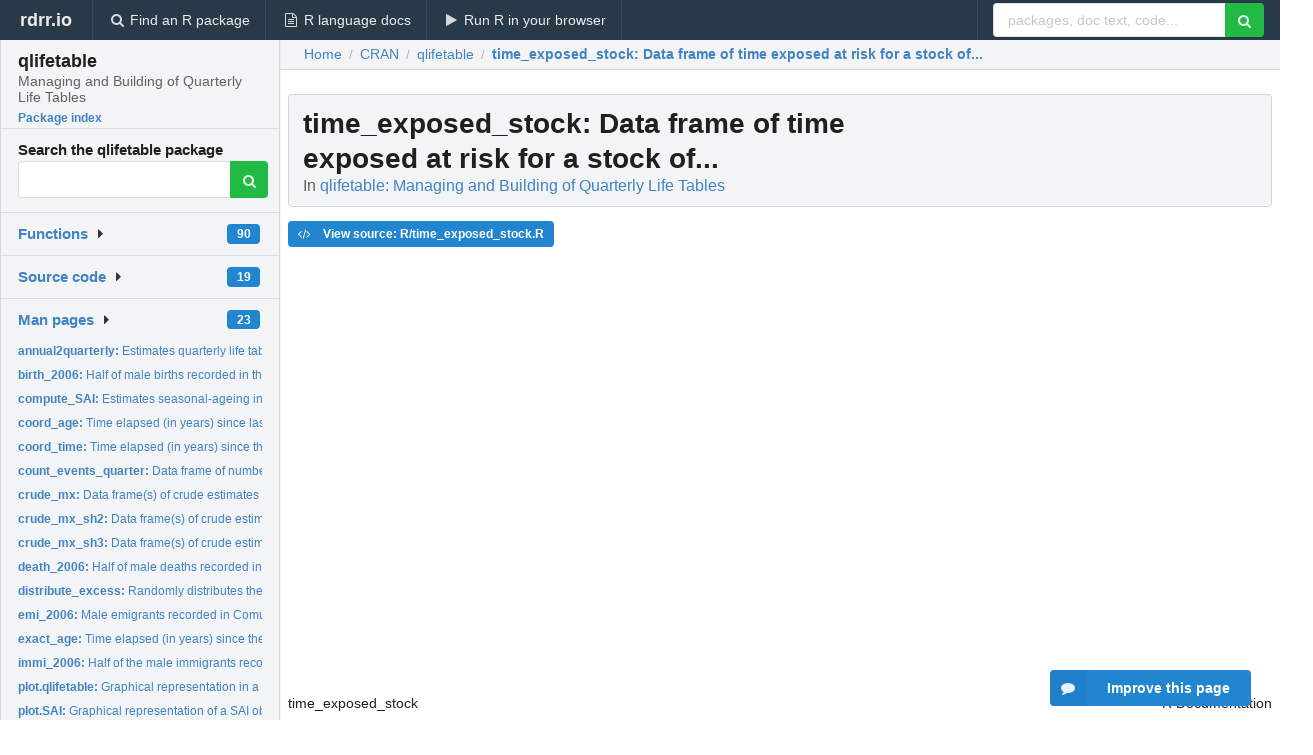

--- FILE ---
content_type: text/html; charset=utf-8
request_url: https://rdrr.io/cran/qlifetable/man/time_exposed_stock.html
body_size: 29975
content:


<!DOCTYPE html>
<html lang="en">
  <head>
    <meta charset="utf-8">
    
    <script async src="https://www.googletagmanager.com/gtag/js?id=G-LRSBGK4Q35"></script>
<script>
  window.dataLayer = window.dataLayer || [];
  function gtag(){dataLayer.push(arguments);}
  gtag('js', new Date());

  gtag('config', 'G-LRSBGK4Q35');
</script>

    <meta http-equiv="X-UA-Compatible" content="IE=edge">
    <meta name="viewport" content="width=device-width, initial-scale=1, minimum-scale=1">
    <meta property="og:title" content="time_exposed_stock: Data frame of time exposed at risk for a stock of... in qlifetable: Managing and Building of Quarterly Life Tables" />
    

    <link rel="icon" href="/favicon.ico">

    <link rel="canonical" href="https://rdrr.io/cran/qlifetable/man/time_exposed_stock.html" />

    <link rel="search" type="application/opensearchdescription+xml" title="R Package Documentation" href="/opensearch.xml" />

    <!-- Hello from va2  -->

    <title>time_exposed_stock: Data frame of time exposed at risk for a stock of... in qlifetable: Managing and Building of Quarterly Life Tables</title>

    <!-- HTML5 shim and Respond.js IE8 support of HTML5 elements and media queries -->
    <!--[if lt IE 9]>
      <script src="https://oss.maxcdn.com/html5shiv/3.7.2/html5shiv.min.js"></script>
      <script src="https://oss.maxcdn.com/respond/1.4.2/respond.min.js"></script>
    <![endif]-->

    
      
      
<link rel="stylesheet" href="/static/CACHE/css/dd7eaddf7db3.css" type="text/css" />

    

    
  

  <script type="application/ld+json">
{
  "@context": "http://schema.org",
  "@type": "Article",
  "mainEntityOfPage": {
    "@type": "WebPage",
    "@id": "https://rdrr.io/cran/qlifetable/man/time_exposed_stock.html"
  },
  "headline": "Data frame of time exposed at risk for a stock of...",
  "datePublished": "2025-04-11T22:30:02+00:00",
  "dateModified": "2025-04-12T01:09:18.772174+00:00",
  "author": {
    "@type": "Person",
    "name": "Jose M. Pavía [aut, cre] (\u003Chttps://orcid.org/0000\u002D0002\u002D0129\u002D726X\u003E),   Josep Lledó [aut] (\u003Chttps://orcid.org/0000\u002D0002\u002D7475\u002D8549\u003E)"
  },
  "description": ""
}
  </script>

  <style>
    .hll { background-color: #ffffcc }
.pyg-c { color: #408080; font-style: italic } /* Comment */
.pyg-err { border: 1px solid #FF0000 } /* Error */
.pyg-k { color: #008000; font-weight: bold } /* Keyword */
.pyg-o { color: #666666 } /* Operator */
.pyg-ch { color: #408080; font-style: italic } /* Comment.Hashbang */
.pyg-cm { color: #408080; font-style: italic } /* Comment.Multiline */
.pyg-cp { color: #BC7A00 } /* Comment.Preproc */
.pyg-cpf { color: #408080; font-style: italic } /* Comment.PreprocFile */
.pyg-c1 { color: #408080; font-style: italic } /* Comment.Single */
.pyg-cs { color: #408080; font-style: italic } /* Comment.Special */
.pyg-gd { color: #A00000 } /* Generic.Deleted */
.pyg-ge { font-style: italic } /* Generic.Emph */
.pyg-gr { color: #FF0000 } /* Generic.Error */
.pyg-gh { color: #000080; font-weight: bold } /* Generic.Heading */
.pyg-gi { color: #00A000 } /* Generic.Inserted */
.pyg-go { color: #888888 } /* Generic.Output */
.pyg-gp { color: #000080; font-weight: bold } /* Generic.Prompt */
.pyg-gs { font-weight: bold } /* Generic.Strong */
.pyg-gu { color: #800080; font-weight: bold } /* Generic.Subheading */
.pyg-gt { color: #0044DD } /* Generic.Traceback */
.pyg-kc { color: #008000; font-weight: bold } /* Keyword.Constant */
.pyg-kd { color: #008000; font-weight: bold } /* Keyword.Declaration */
.pyg-kn { color: #008000; font-weight: bold } /* Keyword.Namespace */
.pyg-kp { color: #008000 } /* Keyword.Pseudo */
.pyg-kr { color: #008000; font-weight: bold } /* Keyword.Reserved */
.pyg-kt { color: #B00040 } /* Keyword.Type */
.pyg-m { color: #666666 } /* Literal.Number */
.pyg-s { color: #BA2121 } /* Literal.String */
.pyg-na { color: #7D9029 } /* Name.Attribute */
.pyg-nb { color: #008000 } /* Name.Builtin */
.pyg-nc { color: #0000FF; font-weight: bold } /* Name.Class */
.pyg-no { color: #880000 } /* Name.Constant */
.pyg-nd { color: #AA22FF } /* Name.Decorator */
.pyg-ni { color: #999999; font-weight: bold } /* Name.Entity */
.pyg-ne { color: #D2413A; font-weight: bold } /* Name.Exception */
.pyg-nf { color: #0000FF } /* Name.Function */
.pyg-nl { color: #A0A000 } /* Name.Label */
.pyg-nn { color: #0000FF; font-weight: bold } /* Name.Namespace */
.pyg-nt { color: #008000; font-weight: bold } /* Name.Tag */
.pyg-nv { color: #19177C } /* Name.Variable */
.pyg-ow { color: #AA22FF; font-weight: bold } /* Operator.Word */
.pyg-w { color: #bbbbbb } /* Text.Whitespace */
.pyg-mb { color: #666666 } /* Literal.Number.Bin */
.pyg-mf { color: #666666 } /* Literal.Number.Float */
.pyg-mh { color: #666666 } /* Literal.Number.Hex */
.pyg-mi { color: #666666 } /* Literal.Number.Integer */
.pyg-mo { color: #666666 } /* Literal.Number.Oct */
.pyg-sa { color: #BA2121 } /* Literal.String.Affix */
.pyg-sb { color: #BA2121 } /* Literal.String.Backtick */
.pyg-sc { color: #BA2121 } /* Literal.String.Char */
.pyg-dl { color: #BA2121 } /* Literal.String.Delimiter */
.pyg-sd { color: #BA2121; font-style: italic } /* Literal.String.Doc */
.pyg-s2 { color: #BA2121 } /* Literal.String.Double */
.pyg-se { color: #BB6622; font-weight: bold } /* Literal.String.Escape */
.pyg-sh { color: #BA2121 } /* Literal.String.Heredoc */
.pyg-si { color: #BB6688; font-weight: bold } /* Literal.String.Interpol */
.pyg-sx { color: #008000 } /* Literal.String.Other */
.pyg-sr { color: #BB6688 } /* Literal.String.Regex */
.pyg-s1 { color: #BA2121 } /* Literal.String.Single */
.pyg-ss { color: #19177C } /* Literal.String.Symbol */
.pyg-bp { color: #008000 } /* Name.Builtin.Pseudo */
.pyg-fm { color: #0000FF } /* Name.Function.Magic */
.pyg-vc { color: #19177C } /* Name.Variable.Class */
.pyg-vg { color: #19177C } /* Name.Variable.Global */
.pyg-vi { color: #19177C } /* Name.Variable.Instance */
.pyg-vm { color: #19177C } /* Name.Variable.Magic */
.pyg-il { color: #666666 } /* Literal.Number.Integer.Long */
  </style>


    
  </head>

  <body>
    <div class="ui darkblue top fixed inverted menu" role="navigation" itemscope itemtype="http://www.schema.org/SiteNavigationElement" style="height: 40px; z-index: 1000;">
      <a class="ui header item " href="/">rdrr.io<!-- <small>R Package Documentation</small>--></a>
      <a class='ui item ' href="/find/" itemprop="url"><i class='search icon'></i><span itemprop="name">Find an R package</span></a>
      <a class='ui item ' href="/r/" itemprop="url"><i class='file text outline icon'></i> <span itemprop="name">R language docs</span></a>
      <a class='ui item ' href="/snippets/" itemprop="url"><i class='play icon'></i> <span itemprop="name">Run R in your browser</span></a>

      <div class='right menu'>
        <form class='item' method='GET' action='/search'>
          <div class='ui right action input'>
            <input type='text' placeholder='packages, doc text, code...' size='24' name='q'>
            <button type="submit" class="ui green icon button"><i class='search icon'></i></button>
          </div>
        </form>
      </div>
    </div>

    
  



<div style='width: 280px; top: 24px; position: absolute;' class='ui vertical menu only-desktop bg-grey'>
  <a class='header  item' href='/cran/qlifetable/' style='padding-bottom: 4px'>
    <h3 class='ui header' style='margin-bottom: 4px'>
      qlifetable
      <div class='sub header'>Managing and Building of Quarterly Life Tables</div>
    </h3>
    <small style='padding: 0 0 16px 0px' class='fakelink'>Package index</small>
  </a>

  <form class='item' method='GET' action='/search'>
    <div class='sub header' style='margin-bottom: 4px'>Search the qlifetable package</div>
    <div class='ui action input' style='padding-right: 32px'>
      <input type='hidden' name='package' value='qlifetable'>
      <input type='hidden' name='repo' value='cran'>
      <input type='text' placeholder='' name='q'>
      <button type="submit" class="ui green icon button">
        <i class="search icon"></i>
      </button>
    </div>
  </form>

  

  <div class='ui floating dropdown item finder '>
  <b><a href='/cran/qlifetable/api/'>Functions</a></b> <div class='ui blue label'>90</div>
  <i class='caret right icon'></i>
  
  
  
</div>

  <div class='ui floating dropdown item finder '>
  <b><a href='/cran/qlifetable/f/'>Source code</a></b> <div class='ui blue label'>19</div>
  <i class='caret right icon'></i>
  
  
  
</div>

  <div class='ui floating dropdown item finder '>
  <b><a href='/cran/qlifetable/man/'>Man pages</a></b> <div class='ui blue label'>23</div>
  <i class='caret right icon'></i>
  
    <small>
      <ul style='list-style-type: none; margin: 12px auto 0; line-height: 2.0; padding-left: 0px; padding-bottom: 8px;'>
        
          <li style='white-space: nowrap; text-overflow: clip; overflow: hidden;'><a href='/cran/qlifetable/man/annual2quarterly.html'><b>annual2quarterly: </b>Estimates quarterly life tables</a></li>
        
          <li style='white-space: nowrap; text-overflow: clip; overflow: hidden;'><a href='/cran/qlifetable/man/birth_2006.html'><b>birth_2006: </b>Half of male births recorded in the Comunitat Valenciana...</a></li>
        
          <li style='white-space: nowrap; text-overflow: clip; overflow: hidden;'><a href='/cran/qlifetable/man/compute_SAI.html'><b>compute_SAI: </b>Estimates seasonal-ageing indexes from quarterly tables of...</a></li>
        
          <li style='white-space: nowrap; text-overflow: clip; overflow: hidden;'><a href='/cran/qlifetable/man/coord_age.html'><b>coord_age: </b>Time elapsed (in years) since last birthday and the date of...</a></li>
        
          <li style='white-space: nowrap; text-overflow: clip; overflow: hidden;'><a href='/cran/qlifetable/man/coord_time.html'><b>coord_time: </b>Time elapsed (in years) since the beginning of the year</a></li>
        
          <li style='white-space: nowrap; text-overflow: clip; overflow: hidden;'><a href='/cran/qlifetable/man/count_events_quarter.html'><b>count_events_quarter: </b>Data frame of number of events occurring in each...</a></li>
        
          <li style='white-space: nowrap; text-overflow: clip; overflow: hidden;'><a href='/cran/qlifetable/man/crude_mx.html'><b>crude_mx: </b>Data frame(s) of crude estimates of quarterly (and annual)...</a></li>
        
          <li style='white-space: nowrap; text-overflow: clip; overflow: hidden;'><a href='/cran/qlifetable/man/crude_mx_sh2.html'><b>crude_mx_sh2: </b>Data frame(s) of crude estimates of quarterly (and annual)...</a></li>
        
          <li style='white-space: nowrap; text-overflow: clip; overflow: hidden;'><a href='/cran/qlifetable/man/crude_mx_sh3.html'><b>crude_mx_sh3: </b>Data frame(s) of crude estimates of quarterly (and annual)...</a></li>
        
          <li style='white-space: nowrap; text-overflow: clip; overflow: hidden;'><a href='/cran/qlifetable/man/death_2006.html'><b>death_2006: </b>Half of male deaths recorded in Comunitat Valenciana (Spain)...</a></li>
        
          <li style='white-space: nowrap; text-overflow: clip; overflow: hidden;'><a href='/cran/qlifetable/man/distribute_excess.html'><b>distribute_excess: </b>Randomly distributes the excess of recorded births in a given...</a></li>
        
          <li style='white-space: nowrap; text-overflow: clip; overflow: hidden;'><a href='/cran/qlifetable/man/emi_2006.html'><b>emi_2006: </b>Male emigrants recorded in Comunitat Valenciana (Spain)...</a></li>
        
          <li style='white-space: nowrap; text-overflow: clip; overflow: hidden;'><a href='/cran/qlifetable/man/exact_age.html'><b>exact_age: </b>Time elapsed (in years) since the dates of birth and event.</a></li>
        
          <li style='white-space: nowrap; text-overflow: clip; overflow: hidden;'><a href='/cran/qlifetable/man/immi_2006.html'><b>immi_2006: </b>Half of the male immigrants recorded in Comunitat Valenciana...</a></li>
        
          <li style='white-space: nowrap; text-overflow: clip; overflow: hidden;'><a href='/cran/qlifetable/man/plot.qlifetable.html'><b>plot.qlifetable: </b>Graphical representation in a 4x4 raster of a qlifetable data...</a></li>
        
          <li style='white-space: nowrap; text-overflow: clip; overflow: hidden;'><a href='/cran/qlifetable/man/plot.SAI.html'><b>plot.SAI: </b>Graphical representation of a SAI object.</a></li>
        
          <li style='white-space: nowrap; text-overflow: clip; overflow: hidden;'><a href='/cran/qlifetable/man/pop_2006.html'><b>pop_2006: </b>Half of the male population living in the Comunitat...</a></li>
        
          <li style='white-space: nowrap; text-overflow: clip; overflow: hidden;'><a href='/cran/qlifetable/man/quarterly_variables.html'><b>quarterly_variables: </b>Data frame of quarterly variables</a></li>
        
          <li style='white-space: nowrap; text-overflow: clip; overflow: hidden;'><a href='/cran/qlifetable/man/SAI_shortcut_1.html'><b>SAI_shortcut_1: </b>Estimates seasonal-ageing indexes using shortcut 1.</a></li>
        
          <li style='white-space: nowrap; text-overflow: clip; overflow: hidden;'><a href='/cran/qlifetable/man/time_exposed_ins.html'><b>time_exposed_ins: </b>Data frame of time exposed at risk for a population of...</a></li>
        
          <li style='white-space: nowrap; text-overflow: clip; overflow: hidden;'><a href='/cran/qlifetable/man/time_exposed_newborns.html'><b>time_exposed_newborns: </b>Data frame of time exposed at risk for a population of...</a></li>
        
          <li style='white-space: nowrap; text-overflow: clip; overflow: hidden;'><a href='/cran/qlifetable/man/time_exposed_outs.html'><b>time_exposed_outs: </b>Data frame of time exposed at risk for a population of...</a></li>
        
          <li style='white-space: nowrap; text-overflow: clip; overflow: hidden;'><a href='/cran/qlifetable/man/time_exposed_stock.html'><b>time_exposed_stock: </b>Data frame of time exposed at risk for a stock of...</a></li>
        
        <li style='padding-top: 4px; padding-bottom: 0;'><a href='/cran/qlifetable/man/'><b>Browse all...</b></a></li>
      </ul>
    </small>
  
  
  
</div>


  

  
</div>



  <div class='desktop-pad' id='body-content'>
    <div class='ui fluid container bc-row' style='padding-left: 24px'>
      <div class='ui breadcrumb' itemscope itemtype="http://schema.org/BreadcrumbList">
        <a class='section' href="/">Home</a>

        <div class='divider'> / </div>

        <span itemprop="itemListElement" itemscope itemtype="http://schema.org/ListItem">
          <a class='section' itemscope itemtype="http://schema.org/Thing" itemprop="item" id="https://rdrr.io/all/cran/" href="/all/cran/">
            <span itemprop="name">CRAN</span>
          </a>
          <meta itemprop="position" content="1" />
        </span>

        <div class='divider'> / </div>

        <span itemprop="itemListElement" itemscope itemtype="http://schema.org/ListItem">
          <a class='section' itemscope itemtype="http://schema.org/Thing" itemprop="item" id="https://rdrr.io/cran/qlifetable/" href="/cran/qlifetable/">
            <span itemprop="name">qlifetable</span>
          </a>
          <meta itemprop="position" content="2" />
        </span>

        <div class='divider'> / </div>

        <span itemprop="itemListElement" itemscope itemtype="http://schema.org/ListItem" class="active section">
          <a class='active section' itemscope itemtype="http://schema.org/Thing" itemprop="item" id="https://rdrr.io/cran/qlifetable/man/time_exposed_stock.html" href="https://rdrr.io/cran/qlifetable/man/time_exposed_stock.html">
            <strong itemprop="name">time_exposed_stock</strong>: Data frame of time exposed at risk for a stock of...
          </a>
          <meta itemprop="position" content="3" />
        </span>
      </div>
    </div>

    <div id='man-container' class='ui container' style='padding: 0px 8px'>
      
        
          <div class='only-desktop' style='float: right; width: 300px; height: 600px; margin-left: 16px;'>
            <ins class="adsbygoogle"
style="display:block;min-width:120px;max-width:300px;width:100%;height:600px"
data-ad-client="ca-pub-6535703173049909"
data-ad-slot="4796835387"
data-ad-format="vertical"></ins>
          </div>
        

        <!-- ethical is further down, under the title -->
      

      <h1 class='ui block header fit-content' id='manTitle'>
        <span id='manSlug'>time_exposed_stock</span>: Data frame of time exposed at risk for a stock of...
        <div class='sub header'>In <a href='/cran/qlifetable/'>qlifetable: Managing and Building of Quarterly Life Tables</a>
      </h1>

      

      <p>
        
      </p>

      <p>
        
          <a class='ui blue label' href='/cran/qlifetable/src/R/time_exposed_stock.R'><i class='code icon'></i> View source: R/time_exposed_stock.R</a>
        
      </p>

      <div class="container">
<table style="width: 100%;"><tr><td>time_exposed_stock</td><td style="text-align: right;">R Documentation</td></tr></table>
<h2 id="time_exposed_stock">Data frame of time exposed at risk for a stock of general/insured population</h2>
<h3>Description</h3>
<p>Computes for each integer age and each combination of age and seasonal quarter
the total time exposed at risk (in years) of a (stock) population of survivors
(expected survivors) during a given year.
</p>
<h3>Usage</h3>
<pre><code class="language-R">time_exposed_stock(
  date.birth,
  year,
  type,
  random.b = TRUE,
  constant.age.year = FALSE
)
</code></pre>
<h3>Arguments</h3>
<table>
<tr><td><code id="time_exposed_stock_:_date.birth">date.birth</code></td>
<td>
<p>A character vector with the dates of birth in format either "yyyy-mm-dd" or "yyyy-mm-dd hour:min:secs" (for instance, "2016-01-20 12:00:00") of the members of the population.
If "hour:min:secs" is omitted the function imputes either "12:00:00", if 'random.b = FALSE', or
a random hour by default.</p>
</td></tr>
<tr><td><code id="time_exposed_stock_:_year">year</code></td>
<td>
<p>A numeric vector indicating the year for which the total time exposed at risk (by
quarter) of the population is to be computed.</p>
</td></tr>
<tr><td><code id="time_exposed_stock_:_type">type</code></td>
<td>
<p>A character argument informing if the total time exposed to risk is computed either since
the beginning of the year or from the end of the year, depending when the census (stock) of population
(portfolio) has been made. Only two values are allowed: '"forward"' and '"backward"'.
If 'type = "forward"' the time exposed to risk is computed since the beginning of the year
(i.e., it is assumed that the population counting has been performed at the beginning of the year
of interest).
If 'type = "backward"' the time exposed to risk is computed from the end of the year
(i.e., it is assumed that the population counting has been performed at the end of the year of interest).</p>
</td></tr>
<tr><td><code id="time_exposed_stock_:_random.b">random.b</code></td>
<td>
<p>A 'TRUE/FALSE' argument indicating whether the exact moment ("hour:min:secs") when the birth occurs within the day is randomly selected. If TRUE, this overwrites "hour:min:secs" in 'date.birth' even if those have been declared. By default, TRUE.</p>
</td></tr>
<tr><td><code id="time_exposed_stock_:_constant.age.year">constant.age.year</code></td>
<td>
<p>A 'TRUE/FALSE' argument indicating whether the length of the year should be constant, 365.25 days, or variable,
depending on the time lived for the person in each year since her/his dates of birth and event. By default, FALSE.
The advantage of using a non-constant (person-dependent) length of year is congruence when
estimating time exposed at risk: in each year the time exposed along the time and age axes will coincide.</p>
</td></tr>
</table>
<h3>Value</h3>
<p>A data frame with the time exposed at risk for each (potential) combination of integer age and age and
season/calendar quarter of the population. The data frame has the following components:
</p>
<table>
<tr><td><code>age</code></td>
<td>
<p> Integer age to which the time exposed at risk corresponds.</p>
</td></tr>
<tr><td><code>quarter.age</code></td>
<td>
<p> Age quarter to which the time exposed at risk corresponds.</p>
</td></tr>
<tr><td><code>quarter.calendar</code></td>
<td>
<p> Calendar (time, season) quarter to which the time exposed at risk corresponds.</p>
</td></tr>
<tr><td><code>time.exposed</code></td>
<td>
<p> Total time (in years) exposed at risk of the population during the quarter determined for the
combination of 'age', 'quarter.age' and 'quarter.calendar'.</p>
</td></tr>
</table>
<h3>Note</h3>
<p>Using the notation of a general population, denoting by P the stock of population counted either at the
beginning or the end of the year, and by E, I, D and B the emigrants, immigrants, deaths and births recorded
during the year, to compute the total time exposed to risk they relate as follows:
</p>
<p>If the census (stock) of the population is performed at the beginning of the year of interest,
it is initially assumed that all the people is going to survive (is going to be at risk) up to
the end of the year. In this case 'type = "forward"' should be used and the total time exposed
at risk, in each age a and (r, s) quarter, is through:
T(a, r, s) = time_exposed_stock(P) + time_exposed_ins(I) - time_exposed_ins(E) -
time_exposed_ins(D) + time_exposed_newborns(B).
</p>
<p>If the census (stock) of population is performed at the end of the year of interest, only the people
who survives up to that date is included in the counting. In this case 'type = "backward"'
should be used and the total time exposed at risk, in each age a and (r, s) quarter, is computed
using the expression: T(a, r, s) = time_exposed_stock(P) - time_exposed_outs(I) + time_exposed_outs(E) +
time_exposed_outs(D).
</p>
<h3>Author(s)</h3>
<p>Jose M. Pavia <a href="mailto:pavia@uv.es">pavia@uv.es</a>
</p>
<p>Josep Lledo <a href="mailto:josep.lledo@uv.es">josep.lledo@uv.es</a>
</p>
<h3>References</h3>
<p>Pavia, JM and Lledo, J (2022). Estimation of the Combined Effects of Ageing and Seasonality on Mortality Risk. An application to Spain. *Journal of the Royal Statistical Society, Series A (Statistics in Society)*, 185(2), 471-497. \Sexpr[results=rd]{tools:::Rd_expr_doi("10.1111/rssa.12769")}
</p>
<h3>See Also</h3>
<p><code>time_exposed_ins</code>, <code>time_exposed_outs</code>, <code>time_exposed_newborns</code>
</p>
<h3>Examples</h3>
<pre><code class="language-R">dates.b &lt;- c("1920-05-13", "1999-04-12", "2019-01-01")
out &lt;- time_exposed_stock(dates.b, year = 2019, type = "backward")
</code></pre>
</div>


      

      

      <br />

      <div class='only-mobile' style='width: 320px; height: 100px; text-align: center;'><!-- rdrr-mobile-responsive -->
<ins class="adsbygoogle"
    style="display:block"
    data-ad-client="ca-pub-6535703173049909"
    data-ad-slot="4915028187"
    data-ad-format="auto"></ins></div>

      <small><a href="/cran/qlifetable/">qlifetable documentation</a> built on April 12, 2025, 1:09 a.m.</small>


      <br />
      <br />

      <div class='ui message'>
        <div class='ui stackable grid'>
          <div class='ten wide column'>
            <h2 class='ui header'>Related to <a href=''>time_exposed_stock</a> in <a href='/cran/qlifetable/'>qlifetable</a>...</h2>
          </div>
          <div class='six wide column'>
            <form class='ui form' method='GET' action='/search'>
              <div class='ui action input'>
                <input type='hidden' name='package' value='qlifetable'>
                <input type='hidden' name='repo' value='cran'>
                <input type='text' placeholder='time_exposed_stock' name='q' size='32'>
                <button type="submit" class="ui green button"><i class='search icon'></i></button>
              </div>
            </form>
          </div>
        </div>

        <div class='ui three column stackable grid'>
          <div class='column'>
            <div class='ui link list'>
              <!-- <a class='header item'>time_exposed_stock source code</a> -->
              <a class='fakelink item' href='/cran/qlifetable/'><b>qlifetable index</b></a>
              
            </div>
          </div>

          <div class='column'>
            <div class='ui link list'>
              
            </div>
          </div>

          

          
        </div>
      </div>
    </div>

    <div class="ui inverted darkblue vertical footer segment" style='margin-top: 16px; padding: 32px;'>
  <div class="ui center aligned container">
    <div class="ui stackable inverted divided three column centered grid">
      <div class="five wide column">
        <h4 class="ui inverted header">R Package Documentation</h4>
        <div class='ui inverted link list'>
          <a class='item' href='/' >rdrr.io home</a>
          <a class='item' href='/r/'>R language documentation</a>
          <a class='item' href='/snippets/'>Run R code online</a>
        </div>
      </div>
      <div class="five wide column">
        <h4 class="ui inverted header">Browse R Packages</h4>
        <div class='ui inverted link list'>
          <a class='item' href='/all/cran/'>CRAN packages</a>
          <a class='item' href='/all/bioc/'>Bioconductor packages</a>
          <a class='item' href='/all/rforge/'>R-Forge packages</a>
          <a class='item' href='/all/github/'>GitHub packages</a>
        </div>
      </div>
      <div class="five wide column">
        <h4 class="ui inverted header">We want your feedback!</h4>
        <small>Note that we can't provide technical support on individual packages. You should contact the package authors for that.</small>
        <div class='ui inverted link list'>
          <a class='item' href="https://twitter.com/intent/tweet?screen_name=rdrrHQ">
            <div class='ui large icon label twitter-button-colour'>
              <i class='whiteish twitter icon'></i> Tweet to @rdrrHQ
            </div>
          </a>

          <a class='item' href="https://github.com/rdrr-io/rdrr-issues/issues">
            <div class='ui large icon label github-button-colour'>
              <i class='whiteish github icon'></i> GitHub issue tracker
            </div>
          </a>

          <a class='item' href="mailto:ian@mutexlabs.com">
            <div class='ui teal large icon label'>
              <i class='whiteish mail outline icon'></i> ian@mutexlabs.com
            </div>
          </a>

          <a class='item' href="https://ianhowson.com">
            <div class='ui inverted large image label'>
              <img class='ui avatar image' src='/static/images/ianhowson32.png'> <span class='whiteish'>Personal blog</span>
            </div>
          </a>
        </div>
      </div>
    </div>
  </div>

  
  <br />
  <div class='only-mobile' style='min-height: 120px'>
    &nbsp;
  </div>
</div>
  </div>


    <!-- suggestions button -->
    <div style='position: fixed; bottom: 2%; right: 2%; z-index: 1000;'>
      <div class="ui raised segment surveyPopup" style='display:none'>
  <div class="ui large header">What can we improve?</div>

  <div class='content'>
    <div class="ui form">
      <div class="field">
        <button class='ui fluid button surveyReasonButton'>The page or its content looks wrong</button>
      </div>

      <div class="field">
        <button class='ui fluid button surveyReasonButton'>I can't find what I'm looking for</button>
      </div>

      <div class="field">
        <button class='ui fluid button surveyReasonButton'>I have a suggestion</button>
      </div>

      <div class="field">
        <button class='ui fluid button surveyReasonButton'>Other</button>
      </div>

      <div class="field">
        <label>Extra info (optional)</label>
        <textarea class='surveyText' rows='3' placeholder="Please enter more detail, if you like. Leave your email address if you'd like us to get in contact with you."></textarea>
      </div>

      <div class='ui error message surveyError' style='display: none'></div>

      <button class='ui large fluid green disabled button surveySubmitButton'>Submit</button>
    </div>
  </div>
</div>

      <button class='ui blue labeled icon button surveyButton only-desktop' style='display: none; float: right;'><i class="comment icon"></i> Improve this page</button>
      
    </div>

    
      <script async src="//pagead2.googlesyndication.com/pagead/js/adsbygoogle.js"></script>
    

    
  


    <div class="ui modal snippetsModal">
  <div class="header">
    Embedding an R snippet on your website
  </div>
  <div class="content">
    <div class="description">
      <p>Add the following code to your website.</p>

      <p>
        <textarea class='codearea snippetEmbedCode' rows='5' style="font-family: Consolas,Monaco,'Andale Mono',monospace;">REMOVE THIS</textarea>
        <button class='ui blue button copyButton' data-clipboard-target='.snippetEmbedCode'>Copy to clipboard</button>
      </p>

      <p>For more information on customizing the embed code, read <a href='/snippets/embedding/'>Embedding Snippets</a>.</p>
    </div>
  </div>
  <div class="actions">
    <div class="ui button">Close</div>
  </div>
</div>

    
    <script type="text/javascript" src="/static/CACHE/js/73d0b6f91493.js"></script>

    
    <script type="text/javascript" src="/static/CACHE/js/484b2a9a799d.js"></script>

    
    <script type="text/javascript" src="/static/CACHE/js/4f8010c72628.js"></script>

    
  <script>
    g_package_name = 'qlifetable';
  </script>


    
  
<link rel="stylesheet" href="/static/CACHE/css/dd7eaddf7db3.css" type="text/css" />



    <link rel="stylesheet" href="//fonts.googleapis.com/css?family=Open+Sans:400,400italic,600,600italic,800,800italic">
    <link rel="stylesheet" href="//fonts.googleapis.com/css?family=Oswald:400,300,700">
  </body>
</html>


--- FILE ---
content_type: text/html; charset=utf-8
request_url: https://www.google.com/recaptcha/api2/aframe
body_size: 269
content:
<!DOCTYPE HTML><html><head><meta http-equiv="content-type" content="text/html; charset=UTF-8"></head><body><script nonce="7aG1PNDHT42XdKZSxP5TXQ">/** Anti-fraud and anti-abuse applications only. See google.com/recaptcha */ try{var clients={'sodar':'https://pagead2.googlesyndication.com/pagead/sodar?'};window.addEventListener("message",function(a){try{if(a.source===window.parent){var b=JSON.parse(a.data);var c=clients[b['id']];if(c){var d=document.createElement('img');d.src=c+b['params']+'&rc='+(localStorage.getItem("rc::a")?sessionStorage.getItem("rc::b"):"");window.document.body.appendChild(d);sessionStorage.setItem("rc::e",parseInt(sessionStorage.getItem("rc::e")||0)+1);localStorage.setItem("rc::h",'1767716747517');}}}catch(b){}});window.parent.postMessage("_grecaptcha_ready", "*");}catch(b){}</script></body></html>

--- FILE ---
content_type: application/javascript
request_url: https://rdrr.io/static/CACHE/js/4f8010c72628.js
body_size: 18528
content:
Sentry.init({dsn:'https://935b93fe587140f18894af1fb45159ee@sentry.mutexlabs.com/4',integrations:[new Sentry.Integrations.BrowserTracing()],tracesSampleRate:0.2,});$(document).ready(function(){if($('ins').length>0){(adsbygoogle=window.adsbygoogle||[]).push({});}
var popupLoading='<i class="notched circle loading icon green"></i> loading...';$('.mini-popup').popup({on:'hover',html:popupLoading,variation:'wide',preserve:true,movePopup:false,hoverable:true,exclusive:true,delay:{show:50,hide:400},onShow:function(el){var jobj=$(el);var popup=this;popup.html(popupLoading);var url=el.getAttribute('data-mini-url');jobj.addClass('mini-highlight');$.get(url,function(data){popup.html(data);});},onHidden:function(el){var jobj=$(el);jobj.removeClass('mini-highlight');}});});$(document).ready(function(){$('.finder').dropdown({on:'hover',});$('.sidebar-isearch').on('input',function(){var t=$(this);var query=t.val();var stype=t.attr('data-type');var selector='[data-type='+stype+']';var data={q:query,pid:t.attr('data-pid'),type:stype}
$('.isearch-popular'+selector).remove();var icon=$('.isearch-icon'+selector);icon.addClass('search loading');icon.removeClass('warning');$.getJSON("/api/isearch/",data).done(function(data){var list=$('.isearch-results'+selector);list.empty();var html='';var results=data.results;for(var i=0;i<results.length;i++){var item=results[i];html=html+"<a class='item' href='"+item.url+"'>"+item.title+'</a>';}
list.html(html);icon.addClass('search');}).fail(function(jqXHR,textStatus,errorThrown){list.empty();list.html("<div class='item'>Couldn't get results from server. Sorry!</div>");Sentry.captureMessage('failed survey submit',extra={textStatus:textStatus,errorThrown:errorThrown});icon.removeClass('search');icon.addClass('warning');}).always(function(){icon.removeClass('loading');});return false;});});var _get_viewport_dims=function(){var w=window,d=document,e=d.documentElement,g=d.getElementsByTagName('body')[0],x=w.innerWidth||e.clientWidth||g.clientWidth,y=w.innerHeight||e.clientHeight||g.clientHeight;return[x,y];};$('.surveySubmitButton').click(function(event){var target=$(event.currentTarget);target.addClass('loading');$('.surveyError').hide();var reasons=[];var buttons=$('.surveyReasonButton');for(var i=0;i<buttons.length;i++){var b=$(buttons[i]);if(b.hasClass('green')){reasons.push(b.text());}}
var t=$('.surveyText').val();var req={text:t,reasons:reasons,url:window.location.href,ua:navigator.userAgent,dims:_get_viewport_dims(),version:1}
$.post("/api/survey/",JSON.stringify(req),null,'json').done(function(){$('.surveySubmitButton').removeClass('loading').html('<i class="thumbs up icon"></i> Thanks for the feedback!');window.setTimeout(function(){$('.surveyPopup').fadeOut();},3000);}).fail(function(jqXHR,textStatus,errorThrown){$('.surveySubmitButton').removeClass('loading')
$('.surveyError').show().html('Uh, something went wrong. Please let us know at <a href="mailto:ian@mutexlabs.com">ian@mutexlabs.com</a>.<br />The error message I have is "'+textStatus+'"');Sentry.captureMessage('failed survey submit',extra={textStatus:textStatus,errorThrown:errorThrown});});});$('.surveyReasonButton').click(function(event){var target=$(event.currentTarget);target.toggleClass('green');$('.surveySubmitButton').removeClass('disabled');});$('.surveyText').on('change keydown',function(){$('.surveySubmitButton').removeClass('disabled');});$(document).ready(function(){$('.surveyButton').show().click(function(){$('.surveyPopup').toggle();});});var bson=function(){function t(){return a()}function e(){return r(Array.prototype.join.call(arguments,"/"))}function r(t){for(var e,r,n=[],i=t.split("/"),o=0,f=i.length-1;o<=f;o++)e=i[o],"."===e&&void 0!==r||(".."===e&&n.length&&".."!==r&&"."!==r&&void 0!==r?(n.pop(),r=n.slice(-1)[0]):("."===r&&n.pop(),n.push(e),r=e));return n.join("/")}function n(t){return t&&t.substr(0,t.lastIndexOf("/"))||"."}function i(t,r){for(var i,o,f=e(n(t.id),/\.\/$/.test(r)?r+"index":r).replace(/\.js$/,""),u=e(f,"index"),s=t.pkg,a=s.modules.length;a-->0;)if(o=s.modules[a].id,o==f||o==u){i=s.modules[a];break}return i}function o(t){function e(r){var n,o;if(/^\./.test(r))n=i(t,r);else{if(s&&s.hasOwnProperty(r))return s[r];if(aliases&&aliases.hasOwnProperty(r))return e(aliases[r]);if(o=h[r],!o&&l){try{o=l(r)}catch(t){}if(o)return o}if(!o)throw new Error('Cannot find module "'+r+'" @[module: '+t.id+" package: "+t.pkg.name+"]");n=o.index}if(!n)throw new Error('Cannot find module "'+r+'" @[module: '+t.id+" package: "+t.pkg.name+"]");return n.parent=t,n.call()}return e}function f(t,e,r){var n={pkg:t,id:e,wrapper:r},i=!1;n.exports={},n.require=o(n),n.call=function(){return i?n.exports:(i=!0,c.require=n.require,n.wrapper(n,n.exports,c,c.require),n.exports)},t.mainModuleId==n.id&&(t.index=n,0===t.parents.length&&(a=n.call)),t.modules.push(n)}function u(){var t=arguments[arguments.length-1],e=Array.prototype.slice.call(arguments,0,arguments.length-1),r=t(e);return h[r.name]=r,1==arguments.length&&(h.main=r),function(t){var e;for(e in t)f(r,e,t[e])}}var s,a,h={},c={},l="undefined"!=typeof require&&require;return t.main=t,t.module=f,t.packages=h,t.pkg=u,t.require=function(t){return h.main.index.require(t)},s={},aliases={},t}(this);bson.pkg(function(t){return{name:"bson",mainModuleId:"bson",modules:[],parents:t}})({binary:function(t,e,r,n,i){function o(t,e){if(!(this instanceof o))return new o(t,e);if(this._bsontype="Binary",t instanceof Number?(this.sub_type=t,this.position=0):(this.sub_type=null==e?u:e,this.position=0),null==t||t instanceof Number)"undefined"!=typeof f?this.buffer=new f(o.BUFFER_SIZE):"undefined"!=typeof Uint8Array?this.buffer=new Uint8Array(new ArrayBuffer(o.BUFFER_SIZE)):this.buffer=new Array(o.BUFFER_SIZE),this.position=0;else{if("string"==typeof t)if("undefined"!=typeof f)this.buffer=new f(t);else{if("undefined"==typeof Uint8Array&&"[object Array]"!=Object.prototype.toString.call(t))throw new Error("only String, Buffer, Uint8Array or Array accepted");this.buffer=s(t)}else this.buffer=t;this.position=t.length}}if("undefined"==typeof window)var f=n("buffer").Buffer;var u=0,s=function(t){for(var e="undefined"!=typeof Uint8Array?new Uint8Array(new ArrayBuffer(t.length)):new Array(t.length),r=0;r<t.length;r++)e[r]=t.charCodeAt(r);return e},a=function(t,e,r){for(var n="",i=e;i<r;i++)n+=String.fromCharCode(t[i]);return n};o.prototype.put=function(t){if(null!=t.length&&"number"!=typeof t&&1!=t.length)throw new Error("only accepts single character String, Uint8Array or Array");if("number"!=typeof t&&t<0||t>255)throw new Error("only accepts number in a valid unsigned byte range 0-255");var e=null;if(e="string"==typeof t?t.charCodeAt(0):null!=t.length?t[0]:t,this.buffer.length>this.position)this.buffer[this.position++]=e;else if("undefined"!=typeof f&&f.isBuffer(this.buffer)){var r=new f(o.BUFFER_SIZE+this.buffer.length);this.buffer.copy(r,0,0,this.buffer.length),this.buffer=r,this.buffer[this.position++]=e}else{var r=null;r="[object Uint8Array]"==Object.prototype.toString.call(this.buffer)?new Uint8Array(new ArrayBuffer(o.BUFFER_SIZE+this.buffer.length)):new Array(o.BUFFER_SIZE+this.buffer.length);for(var n=0;n<this.buffer.length;n++)r[n]=this.buffer[n];this.buffer=r,this.buffer[this.position++]=e}},o.prototype.write=function(t,e){if(e="number"==typeof e?e:this.position,this.buffer.length<e+t.length){var r=null;if("undefined"!=typeof f&&f.isBuffer(this.buffer))r=new f(this.buffer.length+t.length),this.buffer.copy(r,0,0,this.buffer.length);else if("[object Uint8Array]"==Object.prototype.toString.call(this.buffer)){r=new Uint8Array(new ArrayBuffer(this.buffer.length+t.length));for(var n=0;n<this.position;n++)r[n]=this.buffer[n]}this.buffer=r}if("undefined"!=typeof f&&f.isBuffer(t)&&f.isBuffer(this.buffer))t.copy(this.buffer,e,0,t.length),this.position=e+t.length>this.position?e+t.length:this.position;else if("undefined"!=typeof f&&"string"==typeof t&&f.isBuffer(this.buffer))this.buffer.write(t,"binary",e),this.position=e+t.length>this.position?e+t.length:this.position;else if("[object Uint8Array]"==Object.prototype.toString.call(t)||"[object Array]"==Object.prototype.toString.call(t)&&"string"!=typeof t){for(var n=0;n<t.length;n++)this.buffer[e++]=t[n];this.position=e>this.position?e:this.position}else if("string"==typeof t){for(var n=0;n<t.length;n++)this.buffer[e++]=t.charCodeAt(n);this.position=e>this.position?e:this.position}},o.prototype.read=function(t,e){if(e=e&&e>0?e:this.position,this.buffer.slice)return this.buffer.slice(t,t+e);for(var r="undefined"!=typeof Uint8Array?new Uint8Array(new ArrayBuffer(e)):new Array(e),n=0;n<e;n++)r[n]=this.buffer[t++];return r},o.prototype.value=function(t){if(t=null!=t&&t,"undefined"!=typeof f&&f.isBuffer(this.buffer))return t?this.buffer.slice(0,this.position):this.buffer.toString("binary",0,this.position);if(t){if(null!=this.buffer.slice)return this.buffer.slice(0,this.position);for(var e="[object Uint8Array]"==Object.prototype.toString.call(this.buffer)?new Uint8Array(new ArrayBuffer(this.position)):new Array(this.position),r=0;r<this.position;r++)e[r]=this.buffer[r];return e}return a(this.buffer,0,this.position)},o.prototype.length=function(){return this.position},o.prototype.toJSON=function(){return null!=this.buffer?this.buffer.toString("base64"):""},o.prototype.toString=function(t){return null!=this.buffer?this.buffer.slice(0,this.position).toString(t):""},o.BUFFER_SIZE=256,o.SUBTYPE_DEFAULT=0,o.SUBTYPE_FUNCTION=1,o.SUBTYPE_BYTE_ARRAY=2,o.SUBTYPE_UUID_OLD=3,o.SUBTYPE_UUID=4,o.SUBTYPE_MD5=5,o.SUBTYPE_USER_DEFINED=128,e.Binary=o},binary_parser:function(t,e,n,i,o){function f(t,e){return this instanceof f?(this.bigEndian=t,void(this.allowExceptions=e)):new f(t,e)}function u(t,e){this.bigEndian=t||0,this.buffer=[],this.setBuffer(e)}for(var s=String.fromCharCode,a=[],h=0;h<64;h++)a[h]=Math.pow(2,h);f.warn=function(t){if(this.allowExceptions)throw new Error(t);return 1},f.decodeFloat=function(t,e,r){var n=new this.Buffer(this.bigEndian,t);n.checkBuffer(e+r+1);var i=a[r-1]-1,o=n.readBits(e+r,1),f=n.readBits(e,r),u=0,s=2,h=n.buffer.length+(-e>>3)-1;do for(var c=n.buffer[++h],l=e%8||8,p=1<<l;p>>=1;c&p&&(u+=1/s),s*=2);while(e-=l);return f==(i<<1)+1?u?NaN:o?-(1/0):+(1/0):(1+o*-2)*(f||u?f?Math.pow(2,f-i)*(1+u):Math.pow(2,-i+1)*u:0)},f.decodeInt=function(t,e,r,n){var i=new this.Buffer(this.bigEndian||n,t),o=i.readBits(0,e),f=a[e];return r&&o>=f/2?o-f:o},f.encodeFloat=function(t,e,n){var i,o,f,u,s,h=a[n-1]-1,c=-h+1,l=h,p=c-e,_=parseFloat(t),B=isNaN(_)||_==-(1/0)||_==+(1/0)?_:0,y=0,g=2*h+1+e+3,d=new Array(g),b=(_=0!==B?0:_)<0,O=Math.floor(_=Math.abs(_)),N=_-O;for(u=g;u;d[--u]=0);for(u=h+2;O&&u;d[--u]=O%2,O=Math.floor(O/2));for(u=h+1;N>0&&u;(d[++u]=((N*=2)>=1)-0)&&--N);for(u=-1;++u<g&&!d[u];);if(d[(i=e-1+(u=(y=h+1-u)>=c&&y<=l?u+1:h+1-(y=c-1)))+1]){if(!(o=d[i]))for(s=i+2;!o&&s<g;o=d[s++]);for(s=i+1;o&&--s>=0;(d[s]=!d[s]-0)&&(o=0));}for(u=u-2<0?-1:u-3;++u<g&&!d[u];);for((y=h+1-u)>=c&&y<=l?++u:y<c&&(y!=h+1-g&&y<p&&this.warn("encodeFloat::float underflow"),u=h+1-(y=c-1)),(O||0!==B)&&(this.warn(O?"encodeFloat::float overflow":"encodeFloat::"+B),y=l+1,u=h+2,B==-(1/0)?b=1:isNaN(B)&&(d[u]=1)),_=Math.abs(y+h),s=n+1,f="";--s;f=_%2+f,_=_>>=1);for(_=0,s=0,u=(f=(b?"1":"0")+f+d.slice(u,u+e).join("")).length,r=[];u;s=(s+1)%8)_+=(1<<s)*f.charAt(--u),7==s&&(r[r.length]=String.fromCharCode(_),_=0);return r[r.length]=_?String.fromCharCode(_):"",(this.bigEndian?r.reverse():r).join("")},f.encodeInt=function(t,e,r,n){var i=a[e];(t>=i||t<-(i/2))&&(this.warn("encodeInt::overflow"),t=0),t<0&&(t+=i);for(var o=[];t;o[o.length]=String.fromCharCode(t%256),t=Math.floor(t/256));for(e=-(-e>>3)-o.length;e--;o[o.length]="\0");return(this.bigEndian||n?o.reverse():o).join("")},f.toSmall=function(t){return this.decodeInt(t,8,!0)},f.fromSmall=function(t){return this.encodeInt(t,8,!0)},f.toByte=function(t){return this.decodeInt(t,8,!1)},f.fromByte=function(t){return this.encodeInt(t,8,!1)},f.toShort=function(t){return this.decodeInt(t,16,!0)},f.fromShort=function(t){return this.encodeInt(t,16,!0)},f.toWord=function(t){return this.decodeInt(t,16,!1)},f.fromWord=function(t){return this.encodeInt(t,16,!1)},f.toInt=function(t){return this.decodeInt(t,32,!0)},f.fromInt=function(t){return this.encodeInt(t,32,!0)},f.toLong=function(t){return this.decodeInt(t,64,!0)},f.fromLong=function(t){return this.encodeInt(t,64,!0)},f.toDWord=function(t){return this.decodeInt(t,32,!1)},f.fromDWord=function(t){return this.encodeInt(t,32,!1)},f.toQWord=function(t){return this.decodeInt(t,64,!0)},f.fromQWord=function(t){return this.encodeInt(t,64,!0)},f.toFloat=function(t){return this.decodeFloat(t,23,8)},f.fromFloat=function(t){return this.encodeFloat(t,23,8)},f.toDouble=function(t){return this.decodeFloat(t,52,11)},f.fromDouble=function(t){return this.encodeFloat(t,52,11)},f.encode_int32=function(t,e){var r,n,i,o,f;return f=t<0?t+4294967296:t,r=Math.floor(f/16777215),f&=16777215,n=Math.floor(f/65535),f&=65535,i=Math.floor(f/255),f&=255,o=Math.floor(f),e?[s(r),s(n),s(i),s(o)]:s(r)+s(n)+s(i)+s(o)},f.encode_int64=function(t){var e,r,n,i,o,f,u,a,h;return h=t<0?t+0x10000000000000000:t,e=Math.floor(h/72057594037927940),h&=72057594037927940,r=Math.floor(h/0xffffffffffff),h&=0xffffffffffff,n=Math.floor(h/0xffffffffff),h&=0xffffffffff,i=Math.floor(h/4294967295),h&=4294967295,o=Math.floor(h/16777215),h&=16777215,f=Math.floor(h/65535),h&=65535,u=Math.floor(h/255),h&=255,a=Math.floor(h),s(e)+s(r)+s(n)+s(i)+s(o)+s(f)+s(u)+s(a)},f.decode_utf8=function(t){for(var e,r=t.length,n="",i=0,o=0,f=0;i<r;)o=t.charCodeAt(i),o<128?(n+=String.fromCharCode(o),i++):o>191&&o<224?(f=t.charCodeAt(i+1),n+=String.fromCharCode((31&o)<<6|63&f),i+=2):(f=t.charCodeAt(i+1),e=t.charCodeAt(i+2),n+=String.fromCharCode((15&o)<<12|(63&f)<<6|63&e),i+=3);return n},f.encode_cstring=function(t){return unescape(encodeURIComponent(t))+f.fromByte(0)},f.encode_utf8=function(t){for(var e,r="",n=0,i=t.length;n<i;n++)e=t.charCodeAt(n),e<128?r+=String.fromCharCode(e):e>127&&e<2048?(r+=String.fromCharCode(e>>6|192),r+=String.fromCharCode(63&e|128)):(r+=String.fromCharCode(e>>12|224),r+=String.fromCharCode(e>>6&63|128),r+=String.fromCharCode(63&e|128));return r},f.hprint=function(t){for(var e,r=0,n=t.length;r<n;r++)t.charCodeAt(r)<32?(e=t.charCodeAt(r)<=15?"0"+t.charCodeAt(r).toString(16):t.charCodeAt(r).toString(16),process.stdout.write(e+" ")):(e=t.charCodeAt(r)<=15?"0"+t.charCodeAt(r).toString(16):t.charCodeAt(r).toString(16),process.stdout.write(e+" "));process.stdout.write("\n\n")},f.ilprint=function(t){for(var e,r=0,n=t.length;r<n;r++)t.charCodeAt(r)<32?(e=t.charCodeAt(r)<=15?"0"+t.charCodeAt(r).toString(10):t.charCodeAt(r).toString(10),i("util").debug(e+" : ")):(e=t.charCodeAt(r)<=15?"0"+t.charCodeAt(r).toString(10):t.charCodeAt(r).toString(10),i("util").debug(e+" : "+t.charAt(r)))},f.hlprint=function(t){for(var e,r=0,n=t.length;r<n;r++)t.charCodeAt(r)<32?(e=t.charCodeAt(r)<=15?"0"+t.charCodeAt(r).toString(16):t.charCodeAt(r).toString(16),i("util").debug(e+" : ")):(e=t.charCodeAt(r)<=15?"0"+t.charCodeAt(r).toString(16):t.charCodeAt(r).toString(16),i("util").debug(e+" : "+t.charAt(r)))},u.prototype.setBuffer=function(t){var e,r,n;if(t){for(r=e=t.length,n=this.buffer=new Array(e);r;n[e-r]=t.charCodeAt(--r));this.bigEndian&&n.reverse()}},u.prototype.hasNeededBits=function(t){return this.buffer.length>=-(-t>>3)},u.prototype.checkBuffer=function(t){if(!this.hasNeededBits(t))throw new Error("checkBuffer::missing bytes")},u.prototype.readBits=function(t,e){function r(t,e){for(;e--;t=1073741824==(1073741824&(t%=2147483648))?2*t:2*(t-1073741824)+2147483647+1);return t}if(t<0||e<=0)return 0;this.checkBuffer(t+e);for(var n,i=t%8,o=this.buffer.length-(t>>3)-1,f=this.buffer.length+(-(t+e)>>3),u=o-f,s=(this.buffer[o]>>i&(1<<(u?8-i:e))-1)+(u&&(n=(t+e)%8)?(this.buffer[f++]&(1<<n)-1)<<(u--<<3)-i:0);u;s+=r(this.buffer[f++],(u--<<3)-i));return s},f.Buffer=u,e.BinaryParser=f},bson:function(module,exports,global,require,undefined){function BSON(){}function calculateElement(t,e,r){var n="undefined"!=typeof Buffer;switch(typeof e){case"string":return 1+(n?Buffer.byteLength(t,"utf8"):numberOfBytes(t))+1+4+(n?Buffer.byteLength(e,"utf8"):numberOfBytes(e))+1;case"number":return Math.floor(e)===e&&e>=BSON.JS_INT_MIN&&e<=BSON.JS_INT_MAX&&e>=BSON.BSON_INT32_MIN&&e<=BSON.BSON_INT32_MAX?(null!=t?(n?Buffer.byteLength(t,"utf8"):numberOfBytes(t))+1:0)+5:(null!=t?(n?Buffer.byteLength(t,"utf8"):numberOfBytes(t))+1:0)+9;case"undefined":return(null!=t?(n?Buffer.byteLength(t,"utf8"):numberOfBytes(t))+1:0)+1;case"boolean":return(null!=t?(n?Buffer.byteLength(t,"utf8"):numberOfBytes(t))+1:0)+2;case"object":if(null==e||e instanceof MinKey||e instanceof MaxKey||"MinKey"==e._bsontype||"MaxKey"==e._bsontype)return(null!=t?(n?Buffer.byteLength(t,"utf8"):numberOfBytes(t))+1:0)+1;if(e instanceof ObjectID||"ObjectID"==e._bsontype)return(null!=t?(n?Buffer.byteLength(t,"utf8"):numberOfBytes(t))+1:0)+13;if(e instanceof Date||isDate(e))return(null!=t?(n?Buffer.byteLength(t,"utf8"):numberOfBytes(t))+1:0)+9;if("undefined"!=typeof Buffer&&Buffer.isBuffer(e))return(null!=t?(n?Buffer.byteLength(t,"utf8"):numberOfBytes(t))+1:0)+6+e.length;if(e instanceof Long||e instanceof Double||e instanceof Timestamp||"Long"==e._bsontype||"Double"==e._bsontype||"Timestamp"==e._bsontype)return(null!=t?(n?Buffer.byteLength(t,"utf8"):numberOfBytes(t))+1:0)+9;if(e instanceof Code||"Code"==e._bsontype)return null!=e.scope&&Object.keys(e.scope).length>0?(null!=t?(n?Buffer.byteLength(t,"utf8"):numberOfBytes(t))+1:0)+1+4+4+(n?Buffer.byteLength(e.code.toString(),"utf8"):numberOfBytes(e.code.toString()))+1+BSON.calculateObjectSize(e.scope,r):(null!=t?(n?Buffer.byteLength(t,"utf8"):numberOfBytes(t))+1:0)+1+4+(n?Buffer.byteLength(e.code.toString(),"utf8"):numberOfBytes(e.code.toString()))+1;if(e instanceof Binary||"Binary"==e._bsontype)return e.sub_type==Binary.SUBTYPE_BYTE_ARRAY?(null!=t?(n?Buffer.byteLength(t,"utf8"):numberOfBytes(t))+1:0)+(e.position+1+4+1+4):(null!=t?(n?Buffer.byteLength(t,"utf8"):numberOfBytes(t))+1:0)+(e.position+1+4+1);if(e instanceof Symbol||"Symbol"==e._bsontype)return(null!=t?(n?Buffer.byteLength(t,"utf8"):numberOfBytes(t))+1:0)+((n?Buffer.byteLength(e.value,"utf8"):numberOfBytes(e.value))+4+1+1);if(e instanceof DBRef||"DBRef"==e._bsontype){var i={$ref:e.namespace,$id:e.oid};return null!=e.db&&(i.$db=e.db),(null!=t?(n?Buffer.byteLength(t,"utf8"):numberOfBytes(t))+1:0)+1+BSON.calculateObjectSize(i,r)}return e instanceof RegExp||"[object RegExp]"===Object.prototype.toString.call(e)?(null!=t?(n?Buffer.byteLength(t,"utf8"):numberOfBytes(t))+1:0)+1+(n?Buffer.byteLength(e.source,"utf8"):numberOfBytes(e.source))+1+(e.global?1:0)+(e.ignoreCase?1:0)+(e.multiline?1:0)+1:(null!=t?(n?Buffer.byteLength(t,"utf8"):numberOfBytes(t))+1:0)+BSON.calculateObjectSize(e,r)+1;case"function":if(e instanceof RegExp||"[object RegExp]"===Object.prototype.toString.call(e)||"[object RegExp]"==String.call(e))return(null!=t?(n?Buffer.byteLength(t,"utf8"):numberOfBytes(t))+1:0)+1+(n?Buffer.byteLength(e.source,"utf8"):numberOfBytes(e.source))+1+(e.global?1:0)+(e.ignoreCase?1:0)+(e.multiline?1:0)+1;if(r&&null!=e.scope&&Object.keys(e.scope).length>0)return(null!=t?(n?Buffer.byteLength(t,"utf8"):numberOfBytes(t))+1:0)+1+4+4+(n?Buffer.byteLength(e.toString(),"utf8"):numberOfBytes(e.toString()))+1+BSON.calculateObjectSize(e.scope,r);if(r)return(null!=t?(n?Buffer.byteLength(t,"utf8"):numberOfBytes(t))+1:0)+1+4+(n?Buffer.byteLength(e.toString(),"utf8"):numberOfBytes(e.toString()))+1}return 0}var Long=require("./long").Long,Double=require("./double").Double,Timestamp=require("./timestamp").Timestamp,ObjectID=require("./objectid").ObjectID,Symbol=require("./symbol").Symbol,Code=require("./code").Code,MinKey=require("./min_key").MinKey,MaxKey=require("./max_key").MaxKey,DBRef=require("./db_ref").DBRef,Binary=require("./binary").Binary,BinaryParser=require("./binary_parser").BinaryParser,writeIEEE754=require("./float_parser").writeIEEE754,readIEEE754=require("./float_parser").readIEEE754,isDate=function(t){return"object"==typeof t&&"[object Date]"===Object.prototype.toString.call(t)};BSON.BSON_INT32_MAX=2147483647,BSON.BSON_INT32_MIN=-2147483648,BSON.BSON_INT64_MAX=Math.pow(2,63)-1,BSON.BSON_INT64_MIN=-Math.pow(2,63),BSON.JS_INT_MAX=9007199254740992,BSON.JS_INT_MIN=-9007199254740992;var JS_INT_MAX_LONG=Long.fromNumber(9007199254740992),JS_INT_MIN_LONG=Long.fromNumber(-9007199254740992);BSON.BSON_DATA_NUMBER=1,BSON.BSON_DATA_STRING=2,BSON.BSON_DATA_OBJECT=3,BSON.BSON_DATA_ARRAY=4,BSON.BSON_DATA_BINARY=5,BSON.BSON_DATA_OID=7,BSON.BSON_DATA_BOOLEAN=8,BSON.BSON_DATA_DATE=9,BSON.BSON_DATA_NULL=10,BSON.BSON_DATA_REGEXP=11,BSON.BSON_DATA_CODE=13,BSON.BSON_DATA_SYMBOL=14,BSON.BSON_DATA_CODE_W_SCOPE=15,BSON.BSON_DATA_INT=16,BSON.BSON_DATA_TIMESTAMP=17,BSON.BSON_DATA_LONG=18,BSON.BSON_DATA_MIN_KEY=255,BSON.BSON_DATA_MAX_KEY=127,BSON.BSON_BINARY_SUBTYPE_DEFAULT=0,BSON.BSON_BINARY_SUBTYPE_FUNCTION=1,BSON.BSON_BINARY_SUBTYPE_BYTE_ARRAY=2,BSON.BSON_BINARY_SUBTYPE_UUID=3,BSON.BSON_BINARY_SUBTYPE_MD5=4,BSON.BSON_BINARY_SUBTYPE_USER_DEFINED=128,BSON.calculateObjectSize=function(t,e){var r=5;if(Array.isArray(t))for(var n=0;n<t.length;n++)r+=calculateElement(n.toString(),t[n],e);else{t.toBSON&&(t=t.toBSON());for(var i in t)r+=calculateElement(i,t[i],e)}return r},BSON.serializeWithBufferAndIndex=function(t,e,r,n,i){i=null!=i&&i;var o=r.length;return r[n++]=255&o,r[n++]=o>>8&255,r[n++]=o>>16&255,r[n++]=o>>24&255,serializeObject(t,e,r,n,i)-1};var serializeObject=function(t,e,r,n,i){if(Array.isArray(t))for(var o=0;o<t.length;o++)n=packElement(o.toString(),t[o],e,r,n,i);else{t.toBSON&&(t=t.toBSON());for(var f in t)"$db"!=f&&"$ref"!=f&&"$id"!=f&&BSON.checkKey(f,!e),n=packElement(f,t[f],e,r,n,i)}return r[n++]=0,n},stringToBytes=function(t){for(var e,r,n=[],i=0;i<t.length;i++){e=t.charCodeAt(i),r=[];do r.push(255&e),e>>=8;while(e);n=n.concat(r.reverse())}return n},numberOfBytes=function(t){for(var e,r,n=0,i=0;i<t.length;i++){e=t.charCodeAt(i),r=[];do r.push(255&e),e>>=8;while(e);n+=r.length}return n},writeToTypedArray=function(t,e,r){for(var n=stringToBytes(e),i=0;i<n.length;i++)t[r+i]=n[i];return n.length},supportsBuffer="undefined"!=typeof Buffer,packElement=function(t,e,r,n,i,o){switch(typeof e){case"string":n[i++]=BSON.BSON_DATA_STRING;var f=supportsBuffer?n.write(t,i,"utf8"):writeToTypedArray(n,t,i);i=i+f+1,n[i-1]=0;var u=supportsBuffer?Buffer.byteLength(e)+1:numberOfBytes(e)+1;return n[i+3]=u>>24&255,n[i+2]=u>>16&255,n[i+1]=u>>8&255,n[i]=255&u,i+=4,supportsBuffer?n.write(e,i,"utf8"):writeToTypedArray(n,e,i),i=i+u-1,n[i++]=0,i;case"number":if(Math.floor(e)===e&&e>=BSON.JS_INT_MIN&&e<=BSON.JS_INT_MAX)if(e>=BSON.BSON_INT32_MIN&&e<=BSON.BSON_INT32_MAX){n[i++]=BSON.BSON_DATA_INT;var f=supportsBuffer?n.write(t,i,"utf8"):writeToTypedArray(n,t,i);i=i+f+1,n[i-1]=0,n[i++]=255&e,n[i++]=e>>8&255,n[i++]=e>>16&255,n[i++]=e>>24&255}else if(e>=BSON.JS_INT_MIN&&e<=BSON.JS_INT_MAX){n[i++]=BSON.BSON_DATA_NUMBER;var f=supportsBuffer?n.write(t,i,"utf8"):writeToTypedArray(n,t,i);i=i+f+1,n[i-1]=0,writeIEEE754(n,e,i,"little",52,8),i+=8}else{n[i++]=BSON.BSON_DATA_LONG;var f=supportsBuffer?n.write(t,i,"utf8"):writeToTypedArray(n,t,i);i=i+f+1,n[i-1]=0;var s=Long.fromNumber(e),a=s.getLowBits(),h=s.getHighBits();n[i++]=255&a,n[i++]=a>>8&255,n[i++]=a>>16&255,n[i++]=a>>24&255,n[i++]=255&h,n[i++]=h>>8&255,n[i++]=h>>16&255,n[i++]=h>>24&255}else{n[i++]=BSON.BSON_DATA_NUMBER;var f=supportsBuffer?n.write(t,i,"utf8"):writeToTypedArray(n,t,i);i=i+f+1,n[i-1]=0,writeIEEE754(n,e,i,"little",52,8),i+=8}return i;case"undefined":n[i++]=BSON.BSON_DATA_NULL;var f=supportsBuffer?n.write(t,i,"utf8"):writeToTypedArray(n,t,i);return i=i+f+1,n[i-1]=0,i;case"boolean":n[i++]=BSON.BSON_DATA_BOOLEAN;var f=supportsBuffer?n.write(t,i,"utf8"):writeToTypedArray(n,t,i);return i=i+f+1,n[i-1]=0,n[i++]=e?1:0,i;case"object":if(null===e||e instanceof MinKey||e instanceof MaxKey||"MinKey"==e._bsontype||"MaxKey"==e._bsontype){null===e?n[i++]=BSON.BSON_DATA_NULL:e instanceof MinKey?n[i++]=BSON.BSON_DATA_MIN_KEY:n[i++]=BSON.BSON_DATA_MAX_KEY;var f=supportsBuffer?n.write(t,i,"utf8"):writeToTypedArray(n,t,i);return i=i+f+1,n[i-1]=0,i}if(e instanceof ObjectID||"ObjectID"==e._bsontype){n[i++]=BSON.BSON_DATA_OID;var f=supportsBuffer?n.write(t,i,"utf8"):writeToTypedArray(n,t,i);return i=i+f+1,n[i-1]=0,supportsBuffer?n.write(e.id,i,"binary"):writeToTypedArray(n,e.id,i),i+=12}if(e instanceof Date||isDate(e)){n[i++]=BSON.BSON_DATA_DATE;var f=supportsBuffer?n.write(t,i,"utf8"):writeToTypedArray(n,t,i);i=i+f+1,n[i-1]=0;var c=Long.fromNumber(e.getTime()),a=c.getLowBits(),h=c.getHighBits();return n[i++]=255&a,n[i++]=a>>8&255,n[i++]=a>>16&255,n[i++]=a>>24&255,n[i++]=255&h,n[i++]=h>>8&255,n[i++]=h>>16&255,n[i++]=h>>24&255,i}if("undefined"!=typeof Buffer&&Buffer.isBuffer(e)){n[i++]=BSON.BSON_DATA_BINARY;var f=supportsBuffer?n.write(t,i,"utf8"):writeToTypedArray(n,t,i);i=i+f+1,n[i-1]=0;var u=e.length;return n[i++]=255&u,n[i++]=u>>8&255,n[i++]=u>>16&255,n[i++]=u>>24&255,n[i++]=BSON.BSON_BINARY_SUBTYPE_DEFAULT,e.copy(n,i,0,u),i+=u}if(e instanceof Long||e instanceof Timestamp||"Long"==e._bsontype||"Timestamp"==e._bsontype){n[i++]=e instanceof Long?BSON.BSON_DATA_LONG:BSON.BSON_DATA_TIMESTAMP;var f=supportsBuffer?n.write(t,i,"utf8"):writeToTypedArray(n,t,i);i=i+f+1,n[i-1]=0;var a=e.getLowBits(),h=e.getHighBits();return n[i++]=255&a,n[i++]=a>>8&255,n[i++]=a>>16&255,n[i++]=a>>24&255,n[i++]=255&h,n[i++]=h>>8&255,n[i++]=h>>16&255,n[i++]=h>>24&255,i}if(e instanceof Double||"Double"==e._bsontype){n[i++]=BSON.BSON_DATA_NUMBER;var f=supportsBuffer?n.write(t,i,"utf8"):writeToTypedArray(n,t,i);return i=i+f+1,n[i-1]=0,writeIEEE754(n,e,i,"little",52,8),i+=8}if(e instanceof Code||"Code"==e._bsontype){if(null!=e.scope&&Object.keys(e.scope).length>0){n[i++]=BSON.BSON_DATA_CODE_W_SCOPE;var f=supportsBuffer?n.write(t,i,"utf8"):writeToTypedArray(n,t,i);i=i+f+1,n[i-1]=0;var l=BSON.calculateObjectSize(e.scope,o),p=e.code.toString(),_=supportsBuffer?Buffer.byteLength(p)+1:numberOfBytes(p)+1,B=4+_+l+4;n[i++]=255&B,n[i++]=B>>8&255,n[i++]=B>>16&255,n[i++]=B>>24&255,n[i++]=255&_,n[i++]=_>>8&255,n[i++]=_>>16&255,n[i++]=_>>24&255,supportsBuffer?n.write(p,i,"utf8"):writeToTypedArray(n,p,i),i=i+_-1,n[i++]=0;var y=supportsBuffer?new Buffer(l):new Uint8Array(new ArrayBuffer(l));serializeObject(e.scope,r,y,0,o);var g=l;return n[i++]=255&g,n[i++]=g>>8&255,n[i++]=g>>16&255,n[i++]=g>>24&255,supportsBuffer?y.copy(n,i,0,l):n.set(y,i),i=i+g-5,n[i++]=0,i}n[i++]=BSON.BSON_DATA_CODE;var f=supportsBuffer?n.write(t,i,"utf8"):writeToTypedArray(n,t,i);i=i+f+1,n[i-1]=0;var p=e.code.toString(),u=supportsBuffer?Buffer.byteLength(p)+1:numberOfBytes(p)+1;return n[i++]=255&u,n[i++]=u>>8&255,n[i++]=u>>16&255,n[i++]=u>>24&255,supportsBuffer?n.write(p,i,"utf8"):writeToTypedArray(n,p,i),i=i+u-1,n[i++]=0,i}if(e instanceof Binary||"Binary"==e._bsontype){n[i++]=BSON.BSON_DATA_BINARY;var f=supportsBuffer?n.write(t,i,"utf8"):writeToTypedArray(n,t,i);i=i+f+1,n[i-1]=0;var d=e.value(!0),u=e.position;return n[i++]=255&u,n[i++]=u>>8&255,n[i++]=u>>16&255,n[i++]=u>>24&255,n[i++]=e.sub_type,e.sub_type==Binary.SUBTYPE_BYTE_ARRAY&&(n[i++]=255&u,n[i++]=u>>8&255,n[i++]=u>>16&255,n[i++]=u>>24&255),supportsBuffer?d.copy(n,i,0,e.position):n.set(d,i),i+=e.position}if(e instanceof Symbol||"Symbol"==e._bsontype){n[i++]=BSON.BSON_DATA_SYMBOL;var f=supportsBuffer?n.write(t,i,"utf8"):writeToTypedArray(n,t,i);i=i+f+1,n[i-1]=0;var u=supportsBuffer?Buffer.byteLength(e.value)+1:numberOfBytes(e.value)+1;return n[i++]=255&u,n[i++]=u>>8&255,n[i++]=u>>16&255,n[i++]=u>>24&255,n.write(e.value,i,"utf8"),i=i+u-1,n[i++]=0,i}if(e instanceof DBRef||"DBRef"==e._bsontype){n[i++]=BSON.BSON_DATA_OBJECT;var f=supportsBuffer?n.write(t,i,"utf8"):writeToTypedArray(n,t,i);i=i+f+1,n[i-1]=0;var b={$ref:e.namespace,$id:e.oid};null!=e.db&&(b.$db=e.db);var u=BSON.calculateObjectSize(b,o),O=BSON.serializeWithBufferAndIndex(b,r,n,i,o);return n[i++]=255&u,n[i++]=u>>8&255,n[i++]=u>>16&255,n[i++]=u>>24&255,n[O++]=0,O}if(e instanceof RegExp||"[object RegExp]"===Object.prototype.toString.call(e)){n[i++]=BSON.BSON_DATA_REGEXP;var f=supportsBuffer?n.write(t,i,"utf8"):writeToTypedArray(n,t,i);return i=i+f+1,n[i-1]=0,supportsBuffer?n.write(e.source,i,"utf8"):writeToTypedArray(n,e.source,i),i+=supportsBuffer?Buffer.byteLength(e.source):numberOfBytes(e.source),n[i++]=0,e.global&&(n[i++]=115),e.ignoreCase&&(n[i++]=105),e.multiline&&(n[i++]=109),n[i++]=0,i}n[i++]=Array.isArray(e)?BSON.BSON_DATA_ARRAY:BSON.BSON_DATA_OBJECT;var f=supportsBuffer?n.write(t,i,"utf8"):writeToTypedArray(n,t,i);i=i+f+1,n[i-1]=0;var O=serializeObject(e,r,n,i+4,o),u=O-i;return n[i++]=255&u,n[i++]=u>>8&255,n[i++]=u>>16&255,n[i++]=u>>24&255,O;case"function":if(e instanceof RegExp||"[object RegExp]"===Object.prototype.toString.call(e)||"[object RegExp]"==String.call(e)){n[i++]=BSON.BSON_DATA_REGEXP;var f=supportsBuffer?n.write(t,i,"utf8"):writeToTypedArray(n,t,i);return i=i+f+1,n[i-1]=0,n.write(e.source,i,"utf8"),i+=supportsBuffer?Buffer.byteLength(e.source):numberOfBytes(e.source),n[i++]=0,e.global&&(n[i++]=115),e.ignoreCase&&(n[i++]=105),e.multiline&&(n[i++]=109),n[i++]=0,i}if(o&&null!=e.scope&&Object.keys(e.scope).length>0){n[i++]=BSON.BSON_DATA_CODE_W_SCOPE;var f=supportsBuffer?n.write(t,i,"utf8"):writeToTypedArray(n,t,i);i=i+f+1,n[i-1]=0;var l=BSON.calculateObjectSize(e.scope,o),p=e.toString(),_=supportsBuffer?Buffer.byteLength(p)+1:numberOfBytes(p)+1,B=4+_+l;n[i++]=255&B,n[i++]=B>>8&255,n[i++]=B>>16&255,n[i++]=B>>24&255,n[i++]=255&_,n[i++]=_>>8&255,n[i++]=_>>16&255,n[i++]=_>>24&255,supportsBuffer?n.write(p,i,"utf8"):writeToTypedArray(n,p,i),i=i+_-1,n[i++]=0;var y=new Buffer(l);serializeObject(e.scope,r,y,0,o);var g=l-4;return n[i++]=255&g,n[i++]=g>>8&255,n[i++]=g>>16&255,n[i++]=g>>24&255,y.copy(n,i,0,l),i=i+g-5,n[i++]=0,i}if(o){n[i++]=BSON.BSON_DATA_CODE;var f=supportsBuffer?n.write(t,i,"utf8"):writeToTypedArray(n,t,i);i=i+f+1,n[i-1]=0;var p=e.toString(),u=supportsBuffer?Buffer.byteLength(p)+1:numberOfBytes(p)+1;return n[i++]=255&u,n[i++]=u>>8&255,n[i++]=u>>16&255,n[i++]=u>>24&255,supportsBuffer?n.write(p,i,"utf8"):writeToTypedArray(n,p,i),i=i+u-1,n[i++]=0,i}}return i};BSON.serialize=function(t,e,r,n){if(null==t||"object"!=typeof t||Array.isArray(t))throw new Error("Only javascript objects supported");var i=null,o=BSON.calculateObjectSize(t,n);return(i="undefined"!=typeof Buffer)?(i=new Buffer(o),r=!0):i="undefined"!=typeof Uint8Array?new Uint8Array(new ArrayBuffer(o)):new Array(o),BSON.serializeWithBufferAndIndex(t,e,i,0,n),i};var functionCache=BSON.functionCache={},table=[0,1996959894,3993919788,2567524794,124634137,1886057615,3915621685,2657392035,249268274,2044508324,3772115230,2547177864,162941995,2125561021,3887607047,2428444049,498536548,1789927666,4089016648,2227061214,450548861,1843258603,4107580753,2211677639,325883990,1684777152,4251122042,2321926636,335633487,1661365465,4195302755,2366115317,997073096,1281953886,3579855332,2724688242,1006888145,1258607687,3524101629,2768942443,901097722,1119000684,3686517206,2898065728,853044451,1172266101,3705015759,2882616665,651767980,1373503546,3369554304,3218104598,565507253,1454621731,3485111705,3099436303,671266974,1594198024,3322730930,2970347812,795835527,1483230225,3244367275,3060149565,1994146192,31158534,2563907772,4023717930,1907459465,112637215,2680153253,3904427059,2013776290,251722036,2517215374,3775830040,2137656763,141376813,2439277719,3865271297,1802195444,476864866,2238001368,4066508878,1812370925,453092731,2181625025,4111451223,1706088902,314042704,2344532202,4240017532,1658658271,366619977,2362670323,4224994405,1303535960,984961486,2747007092,3569037538,1256170817,1037604311,2765210733,3554079995,1131014506,879679996,2909243462,3663771856,1141124467,855842277,2852801631,3708648649,1342533948,654459306,3188396048,3373015174,1466479909,544179635,3110523913,3462522015,1591671054,702138776,2966460450,3352799412,1504918807,783551873,3082640443,3233442989,3988292384,2596254646,62317068,1957810842,3939845945,2647816111,81470997,1943803523,3814918930,2489596804,225274430,2053790376,3826175755,2466906013,167816743,2097651377,4027552580,2265490386,503444072,1762050814,4150417245,2154129355,426522225,1852507879,4275313526,2312317920,282753626,1742555852,4189708143,2394877945,397917763,1622183637,3604390888,2714866558,953729732,1340076626,3518719985,2797360999,1068828381,1219638859,3624741850,2936675148,906185462,1090812512,3747672003,2825379669,829329135,1181335161,3412177804,3160834842,628085408,1382605366,3423369109,3138078467,570562233,1426400815,3317316542,2998733608,733239954,1555261956,3268935591,3050360625,752459403,1541320221,2607071920,3965973030,1969922972,40735498,2617837225,3943577151,1913087877,83908371,2512341634,3803740692,2075208622,213261112,2463272603,3855990285,2094854071,198958881,2262029012,4057260610,1759359992,534414190,2176718541,4139329115,1873836001,414664567,2282248934,4279200368,1711684554,285281116,2405801727,4167216745,1634467795,376229701,2685067896,3608007406,1308918612,956543938,2808555105,3495958263,1231636301,1047427035,2932959818,3654703836,1088359270,936918e3,2847714899,3736837829,1202900863,817233897,3183342108,3401237130,1404277552,615818150,3134207493,3453421203,1423857449,601450431,3009837614,3294710456,1567103746,711928724,3020668471,3272380065,1510334235,755167117],crc32=function(t,e,r){var n=0,i=0,o=0;n^=-1;for(var f=e,u=r;f<u;f++)o=255&(n^t[f]),i=table[o],n=n>>>8^i;return n^-1};BSON.deserializeStream=function(t,e,r,n,i,o){o=null!=o?o:{};for(var f=e,u=0;u<r;u++){var s=t[f]|t[f+1]<<8|t[f+2]<<16|t[f+3]<<24;o.index=f,n[i+u]=BSON.deserialize(t,o),f+=s}return f};var isolateEvalWithHash=function(functionCache,hash,functionString,object){var value=null;return null==functionCache[hash]&&(eval("value = "+functionString),functionCache[hash]=value),functionCache[hash].bind(object)},isolateEval=function(functionString){var value=null;return eval("value = "+functionString),value},convertUint8ArrayToUtf8String=function(t,e,r){return BinaryParser.decode_utf8(convertArraytoUtf8BinaryString(t,e,r))},convertArraytoUtf8BinaryString=function(t,e,r){for(var n="",i=e;i<r;i++)n+=String.fromCharCode(t[i]);return n};BSON.deserialize=function(t,e,r){e=null==e?{}:e;var n=null!=e.evalFunctions&&e.evalFunctions,i=null!=e.cacheFunctions&&e.cacheFunctions,o=null!=e.cacheFunctionsCrc32&&e.cacheFunctionsCrc32,f=e.promoteLongs||!0;if(t.length<5)throw new Error("corrupt bson message < 5 bytes long");var u="number"==typeof e.index?e.index:0,s=function(){for(var e=u;0!==t[e];)e++;var r=supportsBuffer&&Buffer.isBuffer(t)?t.toString("utf8",u,e):convertUint8ArrayToUtf8String(t,u,e);return u=e+1,r},a=r?[]:{},h=t[u++]|t[u++]<<8|t[u++]<<16|t[u++]<<24;if(h<5||h>t.length)throw new Error("corrupt bson message");for(;;){var c=t[u++];if(0==c)break;var l=s();switch(c){case BSON.BSON_DATA_OID:var p=supportsBuffer&&Buffer.isBuffer(t)?t.toString("binary",u,u+12):convertArraytoUtf8BinaryString(t,u,u+12);a[l]=new ObjectID(p),u+=12;break;case BSON.BSON_DATA_STRING:var _=t[u++]|t[u++]<<8|t[u++]<<16|t[u++]<<24;a[l]=supportsBuffer&&Buffer.isBuffer(t)?t.toString("utf8",u,u+_-1):convertUint8ArrayToUtf8String(t,u,u+_-1),u+=_;break;case BSON.BSON_DATA_INT:a[l]=t[u++]|t[u++]<<8|t[u++]<<16|t[u++]<<24;break;case BSON.BSON_DATA_NUMBER:a[l]=readIEEE754(t,u,"little",52,8),u+=8;break;case BSON.BSON_DATA_DATE:var B=t[u++]|t[u++]<<8|t[u++]<<16|t[u++]<<24,y=t[u++]|t[u++]<<8|t[u++]<<16|t[u++]<<24;a[l]=new Date(new Long(B,y).toNumber());break;case BSON.BSON_DATA_BOOLEAN:a[l]=1==t[u++];break;case BSON.BSON_DATA_NULL:a[l]=null;break;case BSON.BSON_DATA_BINARY:var g=t[u++]|t[u++]<<8|t[u++]<<16|t[u++]<<24,d=t[u++];if(null!=t.slice)d==Binary.SUBTYPE_BYTE_ARRAY&&(g=t[u++]|t[u++]<<8|t[u++]<<16|t[u++]<<24),a[l]=new Binary(t.slice(u,u+g),d);else{var b="undefined"!=typeof Uint8Array?new Uint8Array(new ArrayBuffer(g)):new Array(g);d==Binary.SUBTYPE_BYTE_ARRAY&&(g=t[u++]|t[u++]<<8|t[u++]<<16|t[u++]<<24);for(var O=0;O<g;O++)b[O]=t[u+O];a[l]=new Binary(b,d)}u+=g;break;case BSON.BSON_DATA_ARRAY:e.index=u;var N=t[u]|t[u+1]<<8|t[u+2]<<16|t[u+3]<<24;a[l]=BSON.deserialize(t,e,!0),u+=N;break;case BSON.BSON_DATA_OBJECT:e.index=u;var N=t[u]|t[u+1]<<8|t[u+2]<<16|t[u+3]<<24;a[l]=BSON.deserialize(t,e,!1),u+=N;break;case BSON.BSON_DATA_REGEXP:for(var S=s(),m=s(),A=new Array(m.length),O=0;O<m.length;O++)switch(m[O]){case"m":A[O]="m";break;case"s":A[O]="g";break;case"i":A[O]="i"}a[l]=new RegExp(S,A.join(""));break;case BSON.BSON_DATA_LONG:var B=t[u++]|t[u++]<<8|t[u++]<<16|t[u++]<<24,y=t[u++]|t[u++]<<8|t[u++]<<16|t[u++]<<24,w=new Long(B,y);f?a[l]=w.lessThanOrEqual(JS_INT_MAX_LONG)&&w.greaterThanOrEqual(JS_INT_MIN_LONG)?w.toNumber():w:a[l]=w;break;case BSON.BSON_DATA_SYMBOL:var _=t[u++]|t[u++]<<8|t[u++]<<16|t[u++]<<24;a[l]=new Symbol(t.toString("utf8",u,u+_-1)),u+=_;break;case BSON.BSON_DATA_TIMESTAMP:var B=t[u++]|t[u++]<<8|t[u++]<<16|t[u++]<<24,y=t[u++]|t[u++]<<8|t[u++]<<16|t[u++]<<24;a[l]=new Timestamp(B,y);break;case BSON.BSON_DATA_MIN_KEY:a[l]=new MinKey;break;case BSON.BSON_DATA_MAX_KEY:a[l]=new MaxKey;break;case BSON.BSON_DATA_CODE:var _=t[u++]|t[u++]<<8|t[u++]<<16|t[u++]<<24,v=supportsBuffer&&Buffer.isBuffer(t)?t.toString("utf8",u,u+_-1):convertUint8ArrayToUtf8String(t,u,u+_-1);if(n){if(i){var T=o?crc32(v):v;a[l]=isolateEvalWithHash(functionCache,T,v,a)}else a[l]=isolateEval(v)}else a[l]=new Code(v,{});u+=_;break;case BSON.BSON_DATA_CODE_W_SCOPE:var _=(t[u++]|t[u++]<<8|t[u++]<<16|t[u++]<<24,t[u++]|t[u++]<<8|t[u++]<<16|t[u++]<<24),v=supportsBuffer&&Buffer.isBuffer(t)?t.toString("utf8",u,u+_-1):convertUint8ArrayToUtf8String(t,u,u+_-1);u+=_,e.index=u;var N=t[u]|t[u+1]<<8|t[u+2]<<16|t[u+3]<<24,E=BSON.deserialize(t,e,!1);if(u+=N,n){if(i){var T=o?crc32(v):v;a[l]=isolateEvalWithHash(functionCache,T,v,a)}else a[l]=isolateEval(v);a[l].scope=E}else a[l]=new Code(v,E)}}return null!=a.$id&&(a=new DBRef(a.$ref,a.$id,a.$db)),a},BSON.checkKey=function(t,e){if(t.length){if(~t.indexOf("\0"))throw Error("key "+t+" must not contain null bytes");if(!e){if("$"==t[0])throw Error("key "+t+" must not start with '$'");if(~t.indexOf("."))throw Error("key "+t+" must not contain '.'")}}},BSON.prototype.deserialize=function(t,e){return BSON.deserialize(t,e)},BSON.prototype.deserializeStream=function(t,e,r,n,i,o){return BSON.deserializeStream(t,e,r,n,i,o)},BSON.prototype.serialize=function(t,e,r,n){return BSON.serialize(t,e,r,n)},BSON.prototype.calculateObjectSize=function(t,e){return BSON.calculateObjectSize(t,e)},BSON.prototype.serializeWithBufferAndIndex=function(t,e,r,n,i){return BSON.serializeWithBufferAndIndex(t,e,r,n,i)},exports.Code=Code,exports.Symbol=Symbol,exports.BSON=BSON,exports.DBRef=DBRef,exports.Binary=Binary,exports.ObjectID=ObjectID,exports.Long=Long,exports.Timestamp=Timestamp,exports.Double=Double,exports.MinKey=MinKey,exports.MaxKey=MaxKey},code:function(t,e,r,n,i){function o(t,e){return this instanceof o?(this._bsontype="Code",this.code=t,void(this.scope=null==e?{}:e)):new o(t,e)}o.prototype.toJSON=function(){return{scope:this.scope,code:this.code}},e.Code=o},db_ref:function(t,e,r,n,i){function o(t,e,r){return this instanceof o?(this._bsontype="DBRef",this.namespace=t,this.oid=e,void(this.db=r)):new o(t,e,r)}o.prototype.toJSON=function(){return{$ref:this.namespace,$id:this.oid,$db:null==this.db?"":this.db}},e.DBRef=o},double:function(t,e,r,n,i){function o(t){return this instanceof o?(this._bsontype="Double",void(this.value=t)):new o(t)}o.prototype.valueOf=function(){return this.value},o.prototype.toJSON=function(){return this.value},e.Double=o},float_parser:function(t,e,r,n,i){var o=function(t,e,r,n,i){var o,f,u="big"===r,s=8*i-n-1,a=(1<<s)-1,h=a>>1,c=-7,l=u?0:i-1,p=u?1:-1,_=t[e+l];for(l+=p,o=_&(1<<-c)-1,_>>=-c,c+=s;c>0;o=256*o+t[e+l],l+=p,c-=8);for(f=o&(1<<-c)-1,o>>=-c,c+=n;c>0;f=256*f+t[e+l],l+=p,c-=8);if(0===o)o=1-h;else{if(o===a)return f?NaN:(_?-1:1)*(1/0);f+=Math.pow(2,n),o-=h}return(_?-1:1)*f*Math.pow(2,o-n)},f=function(t,e,r,n,i,o){var f,u,s,a="big"===n,h=8*o-i-1,c=(1<<h)-1,l=c>>1,p=23===i?Math.pow(2,-24)-Math.pow(2,-77):0,_=a?o-1:0,B=a?-1:1,y=e<0||0===e&&1/e<0?1:0;for(e=Math.abs(e),isNaN(e)||e===1/0?(u=isNaN(e)?1:0,f=c):(f=Math.floor(Math.log(e)/Math.LN2),e*(s=Math.pow(2,-f))<1&&(f--,s*=2),e+=f+l>=1?p/s:p*Math.pow(2,1-l),e*s>=2&&(f++,s/=2),f+l>=c?(u=0,f=c):f+l>=1?(u=(e*s-1)*Math.pow(2,i),f+=l):(u=e*Math.pow(2,l-1)*Math.pow(2,i),f=0));i>=8;t[r+_]=255&u,_+=B,u/=256,i-=8);for(f=f<<i|u,h+=i;h>0;t[r+_]=255&f,_+=B,f/=256,h-=8);t[r+_-B]|=128*y};e.readIEEE754=o,e.writeIEEE754=f},index:function(t,e,r,n,i){try{e.BSONPure=n("./bson"),e.BSONNative=n("../../ext")}catch(t){}["./binary_parser","./binary","./code","./db_ref","./double","./max_key","./min_key","./objectid","./symbol","./timestamp","./long"].forEach(function(t){var r=n("./"+t);for(var i in r)e[i]=r[i]}),e.native=function(){var t={};return["./binary_parser","./binary","./code","./db_ref","./double","./max_key","./min_key","./objectid","./symbol","./timestamp","./long","../../ext"].forEach(function(e){var r=n("./"+e);for(var i in r)t[i]=r[i]}),t},e.pure=function(){var t={};return["./binary_parser","./binary","./code","./db_ref","./double","./max_key","./min_key","./objectid","./symbol","./timestamp","./long","././bson"].forEach(function(e){var r=n("./"+e);for(var i in r)t[i]=r[i]}),t}},long:function(t,e,r,n,i){function o(t,e){return this instanceof o?(this._bsontype="Long",this.low_=0|t,void(this.high_=0|e)):new o(t,e)}o.prototype.toInt=function(){return this.low_},o.prototype.toNumber=function(){return this.high_*o.TWO_PWR_32_DBL_+this.getLowBitsUnsigned()},o.prototype.toJSON=function(){return this.toString()},o.prototype.toString=function(t){var e=t||10;if(e<2||36<e)throw Error("radix out of range: "+e);if(this.isZero())return"0";if(this.isNegative()){if(this.equals(o.MIN_VALUE)){var r=o.fromNumber(e),n=this.div(r),i=n.multiply(r).subtract(this);return n.toString(e)+i.toInt().toString(e)}return"-"+this.negate().toString(e)}for(var f=o.fromNumber(Math.pow(e,6)),i=this,u="";;){var s=i.div(f),a=i.subtract(s.multiply(f)).toInt(),h=a.toString(e);if(i=s,i.isZero())return h+u;for(;h.length<6;)h="0"+h;u=""+h+u}},o.prototype.getHighBits=function(){return this.high_},o.prototype.getLowBits=function(){return this.low_},o.prototype.getLowBitsUnsigned=function(){return this.low_>=0?this.low_:o.TWO_PWR_32_DBL_+this.low_},o.prototype.getNumBitsAbs=function(){if(this.isNegative())return this.equals(o.MIN_VALUE)?64:this.negate().getNumBitsAbs();for(var t=0!=this.high_?this.high_:this.low_,e=31;e>0&&0==(t&1<<e);e--);return 0!=this.high_?e+33:e+1},o.prototype.isZero=function(){return 0==this.high_&&0==this.low_},o.prototype.isNegative=function(){return this.high_<0},o.prototype.isOdd=function(){return 1==(1&this.low_)},o.prototype.equals=function(t){return this.high_==t.high_&&this.low_==t.low_},o.prototype.notEquals=function(t){return this.high_!=t.high_||this.low_!=t.low_},o.prototype.lessThan=function(t){return this.compare(t)<0},o.prototype.lessThanOrEqual=function(t){return this.compare(t)<=0},o.prototype.greaterThan=function(t){return this.compare(t)>0},o.prototype.greaterThanOrEqual=function(t){return this.compare(t)>=0},o.prototype.compare=function(t){if(this.equals(t))return 0;var e=this.isNegative(),r=t.isNegative();return e&&!r?-1:!e&&r?1:this.subtract(t).isNegative()?-1:1},o.prototype.negate=function(){return this.equals(o.MIN_VALUE)?o.MIN_VALUE:this.not().add(o.ONE)},o.prototype.add=function(t){var e=this.high_>>>16,r=65535&this.high_,n=this.low_>>>16,i=65535&this.low_,f=t.high_>>>16,u=65535&t.high_,s=t.low_>>>16,a=65535&t.low_,h=0,c=0,l=0,p=0;return p+=i+a,l+=p>>>16,p&=65535,l+=n+s,c+=l>>>16,l&=65535,c+=r+u,h+=c>>>16,c&=65535,h+=e+f,h&=65535,o.fromBits(l<<16|p,h<<16|c)},o.prototype.subtract=function(t){return this.add(t.negate())},o.prototype.multiply=function(t){if(this.isZero())return o.ZERO;if(t.isZero())return o.ZERO;if(this.equals(o.MIN_VALUE))return t.isOdd()?o.MIN_VALUE:o.ZERO;if(t.equals(o.MIN_VALUE))return this.isOdd()?o.MIN_VALUE:o.ZERO;if(this.isNegative())return t.isNegative()?this.negate().multiply(t.negate()):this.negate().multiply(t).negate();if(t.isNegative())return this.multiply(t.negate()).negate();if(this.lessThan(o.TWO_PWR_24_)&&t.lessThan(o.TWO_PWR_24_))return o.fromNumber(this.toNumber()*t.toNumber());var e=this.high_>>>16,r=65535&this.high_,n=this.low_>>>16,i=65535&this.low_,f=t.high_>>>16,u=65535&t.high_,s=t.low_>>>16,a=65535&t.low_,h=0,c=0,l=0,p=0;return p+=i*a,l+=p>>>16,p&=65535,l+=n*a,c+=l>>>16,l&=65535,l+=i*s,c+=l>>>16,l&=65535,c+=r*a,h+=c>>>16,c&=65535,c+=n*s,h+=c>>>16,c&=65535,c+=i*u,h+=c>>>16,c&=65535,h+=e*a+r*s+n*u+i*f,h&=65535,o.fromBits(l<<16|p,h<<16|c)},o.prototype.div=function(t){if(t.isZero())throw Error("division by zero");if(this.isZero())return o.ZERO;if(this.equals(o.MIN_VALUE)){if(t.equals(o.ONE)||t.equals(o.NEG_ONE))return o.MIN_VALUE;if(t.equals(o.MIN_VALUE))return o.ONE;var e=this.shiftRight(1),r=e.div(t).shiftLeft(1);if(r.equals(o.ZERO))return t.isNegative()?o.ONE:o.NEG_ONE;var n=this.subtract(t.multiply(r)),i=r.add(n.div(t));return i}if(t.equals(o.MIN_VALUE))return o.ZERO;if(this.isNegative())return t.isNegative()?this.negate().div(t.negate()):this.negate().div(t).negate();if(t.isNegative())return this.div(t.negate()).negate();for(var f=o.ZERO,n=this;n.greaterThanOrEqual(t);){for(var r=Math.max(1,Math.floor(n.toNumber()/t.toNumber())),u=Math.ceil(Math.log(r)/Math.LN2),s=u<=48?1:Math.pow(2,u-48),a=o.fromNumber(r),h=a.multiply(t);h.isNegative()||h.greaterThan(n);)r-=s,a=o.fromNumber(r),h=a.multiply(t);a.isZero()&&(a=o.ONE),f=f.add(a),n=n.subtract(h)}return f},o.prototype.modulo=function(t){return this.subtract(this.div(t).multiply(t))},o.prototype.not=function(){return o.fromBits(~this.low_,~this.high_)},o.prototype.and=function(t){return o.fromBits(this.low_&t.low_,this.high_&t.high_)},o.prototype.or=function(t){return o.fromBits(this.low_|t.low_,this.high_|t.high_)},o.prototype.xor=function(t){return o.fromBits(this.low_^t.low_,this.high_^t.high_)},o.prototype.shiftLeft=function(t){if(t&=63,0==t)return this;var e=this.low_;if(t<32){var r=this.high_;return o.fromBits(e<<t,r<<t|e>>>32-t)}return o.fromBits(0,e<<t-32)},o.prototype.shiftRight=function(t){if(t&=63,0==t)return this;var e=this.high_;if(t<32){var r=this.low_;return o.fromBits(r>>>t|e<<32-t,e>>t)}return o.fromBits(e>>t-32,e>=0?0:-1)},o.prototype.shiftRightUnsigned=function(t){if(t&=63,0==t)return this;var e=this.high_;if(t<32){var r=this.low_;return o.fromBits(r>>>t|e<<32-t,e>>>t)}return 32==t?o.fromBits(e,0):o.fromBits(e>>>t-32,0)},o.fromInt=function(t){if(-128<=t&&t<128){var e=o.INT_CACHE_[t];if(e)return e}var r=new o(0|t,t<0?-1:0);return-128<=t&&t<128&&(o.INT_CACHE_[t]=r),r},o.fromNumber=function(t){return isNaN(t)||!isFinite(t)?o.ZERO:t<=-o.TWO_PWR_63_DBL_?o.MIN_VALUE:t+1>=o.TWO_PWR_63_DBL_?o.MAX_VALUE:t<0?o.fromNumber(-t).negate():new o(t%o.TWO_PWR_32_DBL_|0,t/o.TWO_PWR_32_DBL_|0)},o.fromBits=function(t,e){return new o(t,e)},o.fromString=function(t,e){if(0==t.length)throw Error("number format error: empty string");var r=e||10;if(r<2||36<r)throw Error("radix out of range: "+r);if("-"==t.charAt(0))return o.fromString(t.substring(1),r).negate();if(t.indexOf("-")>=0)throw Error('number format error: interior "-" character: '+t);for(var n=o.fromNumber(Math.pow(r,8)),i=o.ZERO,f=0;f<t.length;f+=8){var u=Math.min(8,t.length-f),s=parseInt(t.substring(f,f+u),r);if(u<8){var a=o.fromNumber(Math.pow(r,u));i=i.multiply(a).add(o.fromNumber(s))}else i=i.multiply(n),i=i.add(o.fromNumber(s))}return i},o.INT_CACHE_={},o.TWO_PWR_16_DBL_=65536,o.TWO_PWR_24_DBL_=1<<24,o.TWO_PWR_32_DBL_=o.TWO_PWR_16_DBL_*o.TWO_PWR_16_DBL_,o.TWO_PWR_31_DBL_=o.TWO_PWR_32_DBL_/2,o.TWO_PWR_48_DBL_=o.TWO_PWR_32_DBL_*o.TWO_PWR_16_DBL_,o.TWO_PWR_64_DBL_=o.TWO_PWR_32_DBL_*o.TWO_PWR_32_DBL_,o.TWO_PWR_63_DBL_=o.TWO_PWR_64_DBL_/2,o.ZERO=o.fromInt(0),o.ONE=o.fromInt(1),o.NEG_ONE=o.fromInt(-1),o.MAX_VALUE=o.fromBits(-1,2147483647),o.MIN_VALUE=o.fromBits(0,-2147483648),o.TWO_PWR_24_=o.fromInt(1<<24),e.Long=o},max_key:function(t,e,r,n,i){function o(){return this instanceof o?void(this._bsontype="MaxKey"):new o}e.MaxKey=o},min_key:function(t,e,r,n,i){function o(){return this instanceof o?void(this._bsontype="MinKey"):new o}e.MinKey=o},objectid:function(t,e,r,n,i){for(var o=n("./binary_parser").BinaryParser,f=parseInt(16777215*Math.random(),10),u=new RegExp("^[0-9a-fA-F]{24}$"),s=function t(e,r){if(!(this instanceof t))return new t(e,r);this._bsontype="ObjectID";if(null!=e&&"number"!=typeof e&&12!=e.length&&24!=e.length)throw new Error("Argument passed in must be a single String of 12 bytes or a string of 24 hex characters");if(null==e||"number"==typeof e)this.id=this.generate(e);else{if(null==e||12!==e.length){if(u.test(e))return t.createFromHexString(e);throw new Error("Value passed in is not a valid 24 character hex string")}this.id=e}t.cacheHexString&&(this.__id=this.toHexString())},a=[],h=0;h<256;h++)a[h]=(h<=15?"0":"")+h.toString(16);s.prototype.toHexString=function(){if(s.cacheHexString&&this.__id)return this.__id;for(var t="",e=0;e<this.id.length;e++)t+=a[this.id.charCodeAt(e)];return s.cacheHexString&&(this.__id=t),t},s.prototype.get_inc=function(){return s.index=(s.index+1)%16777215},s.prototype.getInc=function(){return this.get_inc()},s.prototype.generate=function(t){if("number"==typeof t)var e=o.encodeInt(t,32,!0,!0),r=o.encodeInt(f,24,!1),n=o.fromShort("undefined"==typeof process?Math.floor(1e5*Math.random()):process.pid),i=o.encodeInt(this.get_inc(),24,!1,!0);else var u=parseInt(Date.now()/1e3,10),e=o.encodeInt(u,32,!0,!0),r=o.encodeInt(f,24,!1),n=o.fromShort("undefined"==typeof process?Math.floor(1e5*Math.random()):process.pid),i=o.encodeInt(this.get_inc(),24,!1,!0);return e+r+n+i},s.prototype.toString=function(){return this.toHexString()},s.prototype.inspect=s.prototype.toString,s.prototype.toJSON=function(){return this.toHexString()},s.prototype.equals=function(t){var e=t instanceof s||t.toHexString?t.id:s.createFromHexString(t).id;return this.id===e},s.prototype.getTimestamp=function(){var t=new Date;return t.setTime(1e3*Math.floor(o.decodeInt(this.id.substring(0,4),32,!0,!0))),t},s.index=parseInt(16777215*Math.random(),10),s.createPk=function(){return new s},s.createFromTime=function(t){var e=o.encodeInt(t,32,!0,!0)+o.encodeInt(0,64,!0,!0);return new s(e)},s.createFromHexString=function(t){if("undefined"==typeof t||null!=t&&24!=t.length)throw new Error("Argument passed in must be a single String of 12 bytes or a string of 24 hex characters");var e=t.length;if(e>24)throw new Error("Id cannot be longer than 12 bytes");for(var r,n,i="",f=0;f<e;f+=2)r=t.substr(f,2),n=parseInt(r,16),i+=o.fromByte(n);return new s(i,t)},Object.defineProperty(s.prototype,"generationTime",{enumerable:!0,get:function(){return Math.floor(o.decodeInt(this.id.substring(0,4),32,!0,!0))},set:function(t){var t=o.encodeInt(t,32,!0,!0);this.id=t+this.id.substr(4),this.toHexString()}}),e.ObjectID=s,e.ObjectId=s},symbol:function(t,e,r,n,i){function o(t){return this instanceof o?(this._bsontype="Symbol",void(this.value=t)):new o(t)}o.prototype.valueOf=function(){return this.value},o.prototype.toString=function(){return this.value},o.prototype.inspect=function(){return this.value},o.prototype.toJSON=function(){return this.value},e.Symbol=o},timestamp:function(t,e,r,n,i){function o(t,e){return this instanceof o?(this._bsontype="Timestamp",this.low_=0|t,void(this.high_=0|e)):new o(t,e)}o.prototype.toInt=function(){return this.low_},o.prototype.toNumber=function(){return this.high_*o.TWO_PWR_32_DBL_+this.getLowBitsUnsigned()},o.prototype.toJSON=function(){return this.toString()},o.prototype.toString=function(t){var e=t||10;if(e<2||36<e)throw Error("radix out of range: "+e);if(this.isZero())return"0";if(this.isNegative()){if(this.equals(o.MIN_VALUE)){var r=o.fromNumber(e),n=this.div(r),i=n.multiply(r).subtract(this);return n.toString(e)+i.toInt().toString(e)}return"-"+this.negate().toString(e)}for(var f=o.fromNumber(Math.pow(e,6)),i=this,u="";;){var s=i.div(f),a=i.subtract(s.multiply(f)).toInt(),h=a.toString(e);if(i=s,i.isZero())return h+u;for(;h.length<6;)h="0"+h;u=""+h+u}},o.prototype.getHighBits=function(){return this.high_},o.prototype.getLowBits=function(){return this.low_},o.prototype.getLowBitsUnsigned=function(){return this.low_>=0?this.low_:o.TWO_PWR_32_DBL_+this.low_},o.prototype.getNumBitsAbs=function(){if(this.isNegative())return this.equals(o.MIN_VALUE)?64:this.negate().getNumBitsAbs();for(var t=0!=this.high_?this.high_:this.low_,e=31;e>0&&0==(t&1<<e);e--);return 0!=this.high_?e+33:e+1},o.prototype.isZero=function(){return 0==this.high_&&0==this.low_},o.prototype.isNegative=function(){return this.high_<0},o.prototype.isOdd=function(){return 1==(1&this.low_)},o.prototype.equals=function(t){return this.high_==t.high_&&this.low_==t.low_},o.prototype.notEquals=function(t){return this.high_!=t.high_||this.low_!=t.low_},o.prototype.lessThan=function(t){return this.compare(t)<0},o.prototype.lessThanOrEqual=function(t){return this.compare(t)<=0},o.prototype.greaterThan=function(t){return this.compare(t)>0},o.prototype.greaterThanOrEqual=function(t){return this.compare(t)>=0},o.prototype.compare=function(t){if(this.equals(t))return 0;var e=this.isNegative(),r=t.isNegative();return e&&!r?-1:!e&&r?1:this.subtract(t).isNegative()?-1:1},o.prototype.negate=function(){return this.equals(o.MIN_VALUE)?o.MIN_VALUE:this.not().add(o.ONE)},o.prototype.add=function(t){var e=this.high_>>>16,r=65535&this.high_,n=this.low_>>>16,i=65535&this.low_,f=t.high_>>>16,u=65535&t.high_,s=t.low_>>>16,a=65535&t.low_,h=0,c=0,l=0,p=0;return p+=i+a,l+=p>>>16,p&=65535,l+=n+s,c+=l>>>16,l&=65535,c+=r+u,h+=c>>>16,c&=65535,h+=e+f,h&=65535,o.fromBits(l<<16|p,h<<16|c)},o.prototype.subtract=function(t){return this.add(t.negate())},o.prototype.multiply=function(t){if(this.isZero())return o.ZERO;if(t.isZero())return o.ZERO;if(this.equals(o.MIN_VALUE))return t.isOdd()?o.MIN_VALUE:o.ZERO;if(t.equals(o.MIN_VALUE))return this.isOdd()?o.MIN_VALUE:o.ZERO;if(this.isNegative())return t.isNegative()?this.negate().multiply(t.negate()):this.negate().multiply(t).negate();if(t.isNegative())return this.multiply(t.negate()).negate();if(this.lessThan(o.TWO_PWR_24_)&&t.lessThan(o.TWO_PWR_24_))return o.fromNumber(this.toNumber()*t.toNumber());var e=this.high_>>>16,r=65535&this.high_,n=this.low_>>>16,i=65535&this.low_,f=t.high_>>>16,u=65535&t.high_,s=t.low_>>>16,a=65535&t.low_,h=0,c=0,l=0,p=0;return p+=i*a,l+=p>>>16,p&=65535,l+=n*a,c+=l>>>16,l&=65535,l+=i*s,c+=l>>>16,l&=65535,c+=r*a,h+=c>>>16,c&=65535,c+=n*s,h+=c>>>16,c&=65535,c+=i*u,h+=c>>>16,c&=65535,h+=e*a+r*s+n*u+i*f,h&=65535,o.fromBits(l<<16|p,h<<16|c)},o.prototype.div=function(t){if(t.isZero())throw Error("division by zero");if(this.isZero())return o.ZERO;if(this.equals(o.MIN_VALUE)){if(t.equals(o.ONE)||t.equals(o.NEG_ONE))return o.MIN_VALUE;if(t.equals(o.MIN_VALUE))return o.ONE;var e=this.shiftRight(1),r=e.div(t).shiftLeft(1);if(r.equals(o.ZERO))return t.isNegative()?o.ONE:o.NEG_ONE;var n=this.subtract(t.multiply(r)),i=r.add(n.div(t));return i}if(t.equals(o.MIN_VALUE))return o.ZERO;if(this.isNegative())return t.isNegative()?this.negate().div(t.negate()):this.negate().div(t).negate();if(t.isNegative())return this.div(t.negate()).negate();for(var f=o.ZERO,n=this;n.greaterThanOrEqual(t);){for(var r=Math.max(1,Math.floor(n.toNumber()/t.toNumber())),u=Math.ceil(Math.log(r)/Math.LN2),s=u<=48?1:Math.pow(2,u-48),a=o.fromNumber(r),h=a.multiply(t);h.isNegative()||h.greaterThan(n);)r-=s,a=o.fromNumber(r),h=a.multiply(t);a.isZero()&&(a=o.ONE),f=f.add(a),n=n.subtract(h)}return f},o.prototype.modulo=function(t){return this.subtract(this.div(t).multiply(t))},o.prototype.not=function(){return o.fromBits(~this.low_,~this.high_)},o.prototype.and=function(t){return o.fromBits(this.low_&t.low_,this.high_&t.high_)},o.prototype.or=function(t){return o.fromBits(this.low_|t.low_,this.high_|t.high_)},o.prototype.xor=function(t){return o.fromBits(this.low_^t.low_,this.high_^t.high_)},o.prototype.shiftLeft=function(t){if(t&=63,0==t)return this;var e=this.low_;if(t<32){var r=this.high_;return o.fromBits(e<<t,r<<t|e>>>32-t)}return o.fromBits(0,e<<t-32)},o.prototype.shiftRight=function(t){if(t&=63,0==t)return this;var e=this.high_;if(t<32){var r=this.low_;return o.fromBits(r>>>t|e<<32-t,e>>t)}return o.fromBits(e>>t-32,e>=0?0:-1)},o.prototype.shiftRightUnsigned=function(t){if(t&=63,0==t)return this;var e=this.high_;if(t<32){var r=this.low_;return o.fromBits(r>>>t|e<<32-t,e>>>t)}return 32==t?o.fromBits(e,0):o.fromBits(e>>>t-32,0)},o.fromInt=function(t){if(-128<=t&&t<128){var e=o.INT_CACHE_[t];if(e)return e}var r=new o(0|t,t<0?-1:0);return-128<=t&&t<128&&(o.INT_CACHE_[t]=r),r},o.fromNumber=function(t){return isNaN(t)||!isFinite(t)?o.ZERO:t<=-o.TWO_PWR_63_DBL_?o.MIN_VALUE:t+1>=o.TWO_PWR_63_DBL_?o.MAX_VALUE:t<0?o.fromNumber(-t).negate():new o(t%o.TWO_PWR_32_DBL_|0,t/o.TWO_PWR_32_DBL_|0)},o.fromBits=function(t,e){return new o(t,e)},o.fromString=function(t,e){if(0==t.length)throw Error("number format error: empty string");var r=e||10;if(r<2||36<r)throw Error("radix out of range: "+r);if("-"==t.charAt(0))return o.fromString(t.substring(1),r).negate();if(t.indexOf("-")>=0)throw Error('number format error: interior "-" character: '+t);for(var n=o.fromNumber(Math.pow(r,8)),i=o.ZERO,f=0;f<t.length;f+=8){var u=Math.min(8,t.length-f),s=parseInt(t.substring(f,f+u),r);if(u<8){var a=o.fromNumber(Math.pow(r,u));i=i.multiply(a).add(o.fromNumber(s))}else i=i.multiply(n),i=i.add(o.fromNumber(s))}return i},o.INT_CACHE_={},o.TWO_PWR_16_DBL_=65536,o.TWO_PWR_24_DBL_=1<<24,o.TWO_PWR_32_DBL_=o.TWO_PWR_16_DBL_*o.TWO_PWR_16_DBL_,o.TWO_PWR_31_DBL_=o.TWO_PWR_32_DBL_/2,o.TWO_PWR_48_DBL_=o.TWO_PWR_32_DBL_*o.TWO_PWR_16_DBL_,o.TWO_PWR_64_DBL_=o.TWO_PWR_32_DBL_*o.TWO_PWR_32_DBL_,o.TWO_PWR_63_DBL_=o.TWO_PWR_64_DBL_/2,o.ZERO=o.fromInt(0),o.ONE=o.fromInt(1),o.NEG_ONE=o.fromInt(-1),o.MAX_VALUE=o.fromBits(-1,2147483647),o.MIN_VALUE=o.fromBits(0,-2147483648),o.TWO_PWR_24_=o.fromInt(1<<24),e.Timestamp=o}}),"undefined"!=typeof module&&module.exports&&(module.exports=bson,module.parent||bson()),"undefined"!=typeof window&&"undefined"==typeof require&&(window.require=bson.require);(function(window,document,undefined){var _MAP={8:'backspace',9:'tab',13:'enter',16:'shift',17:'ctrl',18:'alt',20:'capslock',27:'esc',32:'space',33:'pageup',34:'pagedown',35:'end',36:'home',37:'left',38:'up',39:'right',40:'down',45:'ins',46:'del',91:'meta',93:'meta',224:'meta'},_KEYCODE_MAP={106:'*',107:'+',109:'-',110:'.',111:'/',186:';',187:'=',188:',',189:'-',190:'.',191:'/',192:'`',219:'[',220:'\\',221:']',222:'\''},_SHIFT_MAP={'~':'`','!':'1','@':'2','#':'3','$':'4','%':'5','^':'6','&':'7','*':'8','(':'9',')':'0','_':'-','+':'=',':':';','\"':'\'','<':',','>':'.','?':'/','|':'\\'},_SPECIAL_ALIASES={'option':'alt','command':'meta','return':'enter','escape':'esc','mod':/Mac|iPod|iPhone|iPad/.test(navigator.platform)?'meta':'ctrl'},_REVERSE_MAP,_callbacks={},_directMap={},_sequenceLevels={},_resetTimer,_ignoreNextKeyup=false,_ignoreNextKeypress=false,_nextExpectedAction=false;for(var i=1;i<20;++i){_MAP[111+i]='f'+i;}
for(i=0;i<=9;++i){_MAP[i+96]=i;}
function _addEvent(object,type,callback){if(object.addEventListener){object.addEventListener(type,callback,false);return;}
object.attachEvent('on'+type,callback);}
function _characterFromEvent(e){if(e.type=='keypress'){var character=String.fromCharCode(e.which);if(!e.shiftKey){character=character.toLowerCase();}
return character;}
if(_MAP[e.which]){return _MAP[e.which];}
if(_KEYCODE_MAP[e.which]){return _KEYCODE_MAP[e.which];}
return String.fromCharCode(e.which).toLowerCase();}
function _modifiersMatch(modifiers1,modifiers2){return modifiers1.sort().join(',')===modifiers2.sort().join(',');}
function _resetSequences(doNotReset){doNotReset=doNotReset||{};var activeSequences=false,key;for(key in _sequenceLevels){if(doNotReset[key]){activeSequences=true;continue;}
_sequenceLevels[key]=0;}
if(!activeSequences){_nextExpectedAction=false;}}
function _getMatches(character,modifiers,e,sequenceName,combination,level){var i,callback,matches=[],action=e.type;if(!_callbacks[character]){return[];}
if(action=='keyup'&&_isModifier(character)){modifiers=[character];}
for(i=0;i<_callbacks[character].length;++i){callback=_callbacks[character][i];if(!sequenceName&&callback.seq&&_sequenceLevels[callback.seq]!=callback.level){continue;}
if(action!=callback.action){continue;}
if((action=='keypress'&&!e.metaKey&&!e.ctrlKey)||_modifiersMatch(modifiers,callback.modifiers)){var deleteCombo=!sequenceName&&callback.combo==combination;var deleteSequence=sequenceName&&callback.seq==sequenceName&&callback.level==level;if(deleteCombo||deleteSequence){_callbacks[character].splice(i,1);}
matches.push(callback);}}
return matches;}
function _eventModifiers(e){var modifiers=[];if(e.shiftKey){modifiers.push('shift');}
if(e.altKey){modifiers.push('alt');}
if(e.ctrlKey){modifiers.push('ctrl');}
if(e.metaKey){modifiers.push('meta');}
return modifiers;}
function _preventDefault(e){if(e.preventDefault){e.preventDefault();return;}
e.returnValue=false;}
function _stopPropagation(e){if(e.stopPropagation){e.stopPropagation();return;}
e.cancelBubble=true;}
function _fireCallback(callback,e,combo,sequence){if(Mousetrap.stopCallback(e,e.target||e.srcElement,combo,sequence)){return;}
if(callback(e,combo)===false){_preventDefault(e);_stopPropagation(e);}}
function _handleKey(character,modifiers,e){var callbacks=_getMatches(character,modifiers,e),i,doNotReset={},maxLevel=0,processedSequenceCallback=false;for(i=0;i<callbacks.length;++i){if(callbacks[i].seq){maxLevel=Math.max(maxLevel,callbacks[i].level);}}
for(i=0;i<callbacks.length;++i){if(callbacks[i].seq){if(callbacks[i].level!=maxLevel){continue;}
processedSequenceCallback=true;doNotReset[callbacks[i].seq]=1;_fireCallback(callbacks[i].callback,e,callbacks[i].combo,callbacks[i].seq);continue;}
if(!processedSequenceCallback){_fireCallback(callbacks[i].callback,e,callbacks[i].combo);}}
var ignoreThisKeypress=e.type=='keypress'&&_ignoreNextKeypress;if(e.type==_nextExpectedAction&&!_isModifier(character)&&!ignoreThisKeypress){_resetSequences(doNotReset);}
_ignoreNextKeypress=processedSequenceCallback&&e.type=='keydown';}
function _handleKeyEvent(e){if(typeof e.which!=='number'){e.which=e.keyCode;}
var character=_characterFromEvent(e);if(!character){return;}
if(e.type=='keyup'&&_ignoreNextKeyup===character){_ignoreNextKeyup=false;return;}
Mousetrap.handleKey(character,_eventModifiers(e),e);}
function _isModifier(key){return key=='shift'||key=='ctrl'||key=='alt'||key=='meta';}
function _resetSequenceTimer(){clearTimeout(_resetTimer);_resetTimer=setTimeout(_resetSequences,1000);}
function _getReverseMap(){if(!_REVERSE_MAP){_REVERSE_MAP={};for(var key in _MAP){if(key>95&&key<112){continue;}
if(_MAP.hasOwnProperty(key)){_REVERSE_MAP[_MAP[key]]=key;}}}
return _REVERSE_MAP;}
function _pickBestAction(key,modifiers,action){if(!action){action=_getReverseMap()[key]?'keydown':'keypress';}
if(action=='keypress'&&modifiers.length){action='keydown';}
return action;}
function _bindSequence(combo,keys,callback,action){_sequenceLevels[combo]=0;function _increaseSequence(nextAction){return function(){_nextExpectedAction=nextAction;++_sequenceLevels[combo];_resetSequenceTimer();};}
function _callbackAndReset(e){_fireCallback(callback,e,combo);if(action!=='keyup'){_ignoreNextKeyup=_characterFromEvent(e);}
setTimeout(_resetSequences,10);}
for(var i=0;i<keys.length;++i){var isFinal=i+1===keys.length;var wrappedCallback=isFinal?_callbackAndReset:_increaseSequence(action||_getKeyInfo(keys[i+1]).action);_bindSingle(keys[i],wrappedCallback,action,combo,i);}}
function _keysFromString(combination){if(combination==='+'){return['+'];}
return combination.split('+');}
function _getKeyInfo(combination,action){var keys,key,i,modifiers=[];keys=_keysFromString(combination);for(i=0;i<keys.length;++i){key=keys[i];if(_SPECIAL_ALIASES[key]){key=_SPECIAL_ALIASES[key];}
if(action&&action!='keypress'&&_SHIFT_MAP[key]){key=_SHIFT_MAP[key];modifiers.push('shift');}
if(_isModifier(key)){modifiers.push(key);}}
action=_pickBestAction(key,modifiers,action);return{key:key,modifiers:modifiers,action:action};}
function _bindSingle(combination,callback,action,sequenceName,level){_directMap[combination+':'+action]=callback;combination=combination.replace(/\s+/g,' ');var sequence=combination.split(' '),info;if(sequence.length>1){_bindSequence(combination,sequence,callback,action);return;}
info=_getKeyInfo(combination,action);_callbacks[info.key]=_callbacks[info.key]||[];_getMatches(info.key,info.modifiers,{type:info.action},sequenceName,combination,level);_callbacks[info.key][sequenceName?'unshift':'push']({callback:callback,modifiers:info.modifiers,action:info.action,seq:sequenceName,level:level,combo:combination});}
function _bindMultiple(combinations,callback,action){for(var i=0;i<combinations.length;++i){_bindSingle(combinations[i],callback,action);}}
_addEvent(document,'keypress',_handleKeyEvent);_addEvent(document,'keydown',_handleKeyEvent);_addEvent(document,'keyup',_handleKeyEvent);var Mousetrap={bind:function(keys,callback,action){keys=keys instanceof Array?keys:[keys];_bindMultiple(keys,callback,action);return this;},unbind:function(keys,action){return Mousetrap.bind(keys,function(){},action);},trigger:function(keys,action){if(_directMap[keys+':'+action]){_directMap[keys+':'+action]({},keys);}
return this;},reset:function(){_callbacks={};_directMap={};return this;},stopCallback:function(e,element){if((' '+element.className+' ').indexOf(' mousetrap ')>-1){return false;}
return element.tagName=='INPUT'||element.tagName=='SELECT'||element.tagName=='TEXTAREA'||element.isContentEditable;},handleKey:_handleKey};window.Mousetrap=Mousetrap;if(typeof define==='function'&&define.amd){define(Mousetrap);}})(window,document);if(!String.prototype.trim){String.prototype.trim=function(){return this.replace(/^[\s\uFEFF\xA0]+|[\s\uFEFF\xA0]+$/g,'');};}
if(!String.prototype.endsWith){String.prototype.endsWith=function(searchString,position){var subjectString=this.toString();if(typeof position!=='number'||!isFinite(position)||Math.floor(position)!==position||position>subjectString.length){position=subjectString.length;}
position-=searchString.length;var lastIndex=subjectString.lastIndexOf(searchString,position);return lastIndex!==-1&&lastIndex===position;};}
function getCookie(name){var cookieValue=null;if(document.cookie&&document.cookie!==''){var cookies=document.cookie.split(';');for(var i=0;i<cookies.length;i++){var cookie=cookies[i].trim();if(cookie.substring(0,name.length+1)===(name+'=')){cookieValue=decodeURIComponent(cookie.substring(name.length+1));break;}}}
return cookieValue;}
function csrfSafeMethod(method){return(/^(GET|HEAD|OPTIONS|TRACE)$/.test(method));}
var finished=function(tag){$('.snip-spinner[data-tag="'+tag+'"]').hide();$('.snip-output[data-tag="'+tag+'"]').show();$('.snip-output[data-tag="'+tag+'"]').removeClass('pre-error');$('.snip-output[data-tag="'+tag+'"]').removeClass('pre-warning');$('.snip-output[data-tag="'+tag+'"]').removeClass('pre-success');$('.snip-run[data-tag="'+tag+'"]').removeClass('disabled');};var fail=function(tag,message,extra){Sentry.captureMessage('snippets-fail',{extra:extra});$('.snip-output[data-tag="'+tag+'"]').addClass('pre-error');$('.snip-output[data-tag="'+tag+'"]').text(message);$('.snip-spinner[data-tag="'+tag+'"]').hide();$('.snip-output[data-tag="'+tag+'"]').show();$('.snip-run[data-tag="'+tag+'"]').removeClass('disabled');};var POLL_INTERVAL=500;var MAX_POLLS=200;var num_polls=0;var pollSnippet=function(snippet_id,tag){$.ajax({url:'/snippets/get/'+snippet_id,type:'GET'}).done(function(data,textStatus){if(data.State=='done'){if(data.Result=='success'||data.Result=='failure'){var output='';if(data.StdOut){output=data.StdOut;}
var suffix=null;if(data.Result=='failure'){if(data.FailReason=='execution-time-exceeded'){suffix="Your script ran for too long and was stopped. There's a limit of 60 seconds.";}else if(data.FailReason){suffix=data.FailReason;}}
if(suffix){output+='\n\n'+suffix;}
$('.snip-output[data-tag="'+tag+'"]').text(output);finished(tag);if(data.Result=='success'){$('.snip-output[data-tag="'+tag+'"]').addClass('pre-success');}else{$('.snip-output[data-tag="'+tag+'"]').addClass('pre-error');}
$('.snip-images[data-tag="'+tag+'"]').removeClass('hidden');for(var i=0;i<data.Images.length;i++){var image=data.Images[i].Base64;$('.snip-images[data-tag="'+tag+'"]').append('<img src="data:image.png;base64,'+image+'">');}}else{fail(tag,'Sorry, something went wrong. Try again!\n\nFailure code is '+data.FailReason+'\n\nOutput is:\n'+output,{line:133,response:data,textStatus:textStatus});}}else if(data.State=='run'){$('.snip-status[data-tag="'+tag+'"]').text('Running...');window.setTimeout(pollSnippet,POLL_INTERVAL,snippet_id,tag);}else if(data.State=='wait'){num_polls++;if(num_polls<MAX_POLLS){window.setTimeout(pollSnippet,POLL_INTERVAL,snippet_id,tag);}else{fail(tag,"We didn't get a response from the server after a while. The server might be down, or you might be having Internet connectivity issues.",{line:147,data:data});}}else{console.log("WARNING: unknown State "+data.State);}}).fail(function(xhr,textStatus,errorThrown){fail(tag,'Sorry, something went wrong. All I know is:\n\n'+textStatus,{line:151,xhr:xhr,textStatus:textStatus,errorThrown:errorThrown});});};var runSnippet=function(tag){$('.snip-status[data-tag="'+tag+'"]').text('Sending request...');$('.snip-run[data-tag="'+tag+'"]').addClass('disabled');$('.snip-spinner[data-tag="'+tag+'"]').show();$('.snip-output[data-tag="'+tag+'"]').hide();$('.snip-images[data-tag="'+tag+'"]').empty();var data={input:$('.snip-input[data-tag="'+tag+'"]').val(),csrfmiddlewaretoken:getCookie('csrftoken')};$.ajax({url:'/snippets/run',type:'POST',data:JSON.stringify(data),dataType:'json',contentType:'application/json'}).done(function(data){if(data.errorMessage){fail(tag,data.errorMessage,{line:184,data:data});}else{var snippet_id=data['Key'];window.setTimeout(pollSnippet,POLL_INTERVAL,snippet_id,tag);$('.snip-status[data-tag="'+tag+'"]').text('Waiting in queue...');var sugg=data['suggestions']
if(sugg.length>0){var ins='<h3>Documentation</h3>';for(var index=0;index<sugg.length;++index){var s=sugg[index];ins+='<p><a href="'+s.url+'" target="_blank"><b>'+s.slug+'</b>: '+s.title+' <i class="external alternate icon"></i></a></p>';}
$('.snip-suggest[data-tag="'+tag+'"]').html(ins);}}}).fail(function(xhr,textStatus,errorThrown){fail(tag,'Sorry, something went wrong. All I know is:\n\n'+errorThrown,{line:191,xhr:xhr,textStatus:textStatus,errorThrown:errorThrown});});};var runClicked=function(event){runSnippet(event.currentTarget.getAttribute('data-tag'));};var runExample=function(event){var target=$(event.currentTarget);var snippet_id=target.attr('data-tag');var table=$('#'+snippet_id);var code=table.find('td.code pre').text();if(typeof g_package_name!=='undefined'){code='library('+g_package_name+')\n\n'+code;}
var numLines=code.split('\n').length;$('.snip-cached').remove();table.replaceWith("<div class='ui form'><textarea class='snip-input fullwidth' style='font-size: 13px; font-family: Menlo,Monaco,Consolas,\"Courier New\",monospace' data-tag='"+snippet_id+"' rows='"+numLines+"'>"+code+"</textarea></div>"+"<button class='ui large green fluid button snip-run' data-tag='"+snippet_id+"'>Run</button>"+"<p><strong>You should assume that any scripts or data that you put into this service are public.</strong></p>"+"<p><a href='/snippets/privacy'>Read more about your data's privacy and security here.</a></p>"+"<div class='ui icon warning message snip-spinner' data-tag='"+snippet_id+"'>"+"  <i class='notched circle loading icon'></i>"+"  <div class='content'>"+"    <div class='header snip-status' data-tag='"+snippet_id+"'>Nothing</div>"+"  </div>"+"</div>"+""+"    <pre class='highlight hidden snip-output' data-tag='"+snippet_id+"'></pre>"+"    <div class='snip-images hidden' data-tag='"+snippet_id+"'></div>");$('.snip-run').click(runClicked);runSnippet(snippet_id);};var makeEmbedCode=function(code){if(typeof g_package_name!=='undefined'){code='library('+g_package_name+')\n\n'+code;}
var encoded=encodeURIComponent(code)
var url='https://rdrr.io/snippets/embed/?code='+encoded;return"<iframe width='100%' height='300' src='"+url+"' frameborder='0'></iframe>";};var embedPopup=function(event){var target=$(event.currentTarget);var snippet_id=target.attr('data-tag');var table=$('#'+snippet_id);var code=table.find('td.code pre').text();var embed=makeEmbedCode(code);$('.snippetEmbedCode').text(embed);$('.snippetsModal').modal('show');};var copyButton=function(event){var target=$(event.currentTarget);var data_target=target.attr('data-clipboard-target');var data=$(data_target).text();navigator.clipboard.writeText(data).then(function(){target.text('Copied!');},function(){target.text("Couldn't copy to clipboard");});};var encodeButton=function(event){var code=$('.encodeText').val();$('.encodeOutputBox').text(makeEmbedCode(code));$('.encodeBox').show();};$(document).ready(function(){$.ajaxSetup({beforeSend:function(xhr,settings){if(!csrfSafeMethod(settings.type)&&!this.crossDomain){xhr.setRequestHeader('X-CSRFToken',getCookie('csrftoken'));}}});var attach=$('h2:contains("Examples")').nextAll().filter('.highlighttable');$.merge(attach,$('h3:contains("Examples")').nextAll().filter('.highlighttable'));attach.each(function(index,raw_elem){var elem=$(raw_elem);var tag='snippet'+index;elem.attr('id',tag);elem.find('tr').after('<tr>'+'  <td></td>'+'  <td>'+'    <button class="ui large green button runExample" data-tag="'+tag+'">Run this example</button>'+'    <button class="ui large blue button embedPopup" data-tag="'+tag+'">Embed on your website</button>'+'  </td>'+'</tr>')});$('.runExample').click(runExample);$('.embedPopup').click(embedPopup);$('.copyButton').click(copyButton);$('.encodeButton').click(encodeButton);});